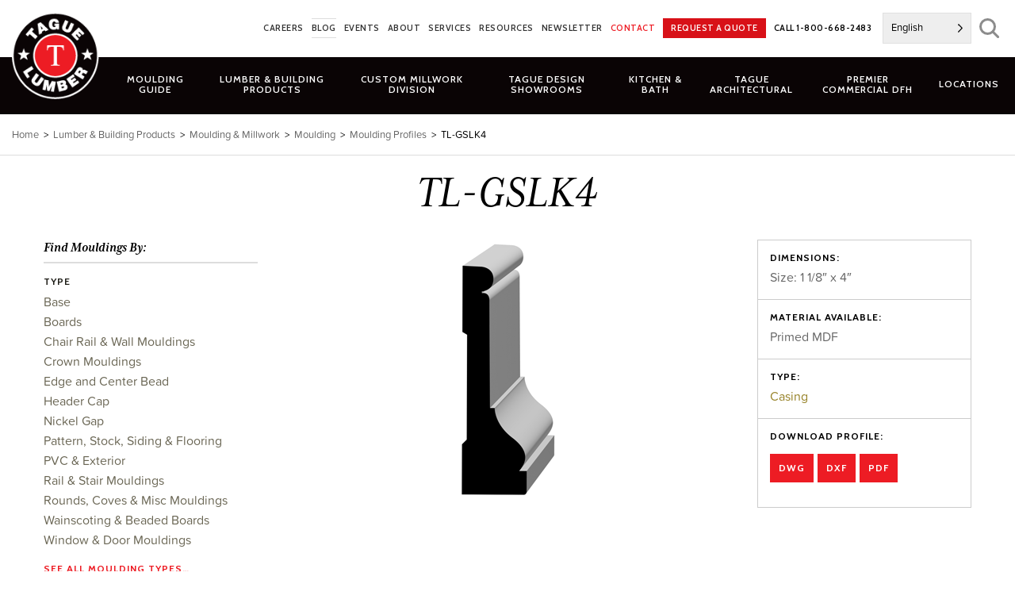

--- FILE ---
content_type: text/html; charset=UTF-8
request_url: https://www.taguelumber.com/mouldings/tl-gslk4/
body_size: 27903
content:
<!DOCTYPE html>
<html lang="en-US" id="html">
<head>
<meta charset="UTF-8">
<meta name="viewport" content="width=device-width, initial-scale=1">
<link rel="profile" href="http://gmpg.org/xfn/11">
<link rel="pingback" href="https://www.taguelumber.com/xmlrpc.php">
<meta name='robots' content='index, follow, max-image-preview:large, max-snippet:-1, max-video-preview:-1' />

            <script data-no-defer="1" data-ezscrex="false" data-cfasync="false" data-pagespeed-no-defer data-cookieconsent="ignore">
                var ctPublicFunctions = {"_ajax_nonce":"8553a33253","_rest_nonce":"928ec9c970","_ajax_url":"\/wp-admin\/admin-ajax.php","_rest_url":"https:\/\/www.taguelumber.com\/wp-json\/","data__cookies_type":"native","data__ajax_type":"rest","data__bot_detector_enabled":0,"data__frontend_data_log_enabled":1,"cookiePrefix":"","wprocket_detected":true,"host_url":"www.taguelumber.com","text__ee_click_to_select":"Click to select the whole data","text__ee_original_email":"The complete one is","text__ee_got_it":"Got it","text__ee_blocked":"Blocked","text__ee_cannot_connect":"Cannot connect","text__ee_cannot_decode":"Can not decode email. Unknown reason","text__ee_email_decoder":"CleanTalk email decoder","text__ee_wait_for_decoding":"The magic is on the way!","text__ee_decoding_process":"Please wait a few seconds while we decode the contact data."}
            </script>
        
            <script data-no-defer="1" data-ezscrex="false" data-cfasync="false" data-pagespeed-no-defer data-cookieconsent="ignore">
                var ctPublic = {"_ajax_nonce":"8553a33253","settings__forms__check_internal":"0","settings__forms__check_external":"0","settings__forms__force_protection":0,"settings__forms__search_test":"0","settings__forms__wc_add_to_cart":"0","settings__data__bot_detector_enabled":0,"settings__sfw__anti_crawler":0,"blog_home":"https:\/\/www.taguelumber.com\/","pixel__setting":"0","pixel__enabled":false,"pixel__url":null,"data__email_check_before_post":"1","data__email_check_exist_post":0,"data__cookies_type":"native","data__key_is_ok":true,"data__visible_fields_required":true,"wl_brandname":"Anti-Spam by CleanTalk","wl_brandname_short":"CleanTalk","ct_checkjs_key":"56a24dbb52c971d21ba4b5b3d7fddfaa0c95096cbf0d019bb1acc2328a676ba1","emailEncoderPassKey":"f60507203861f6920eebbfd135b4afe5","bot_detector_forms_excluded":"W10=","advancedCacheExists":true,"varnishCacheExists":false,"wc_ajax_add_to_cart":false}
            </script>
        
	<!-- This site is optimized with the Yoast SEO Premium plugin v26.6 (Yoast SEO v26.6) - https://yoast.com/wordpress/plugins/seo/ -->
	<title>TL-GSLK4 - Tague Lumber</title>
<link data-rocket-preload as="style" href="https://fonts.googleapis.com/css?family=Cabin%3A600%2C700&#038;display=swap" rel="preload">
<link href="https://fonts.googleapis.com/css?family=Cabin%3A600%2C700&#038;display=swap" media="print" onload="this.media=&#039;all&#039;" rel="stylesheet">
<noscript data-wpr-hosted-gf-parameters=""><link rel="stylesheet" href="https://fonts.googleapis.com/css?family=Cabin%3A600%2C700&#038;display=swap"></noscript>
	<link rel="canonical" href="https://www.taguelumber.com/mouldings/tl-gslk4/" />
	<meta property="og:locale" content="en_US" />
	<meta property="og:type" content="article" />
	<meta property="og:title" content="TL-GSLK4" />
	<meta property="og:url" content="https://www.taguelumber.com/mouldings/tl-gslk4/" />
	<meta property="og:site_name" content="Tague Lumber" />
	<meta property="article:publisher" content="https://www.facebook.com/TagueLumber" />
	<meta property="article:modified_time" content="2022-09-13T23:16:06+00:00" />
	<meta name="twitter:card" content="summary_large_image" />
	<meta name="twitter:site" content="@taguelumber" />
	<script type="application/ld+json" class="yoast-schema-graph">{"@context":"https://schema.org","@graph":[{"@type":"WebPage","@id":"https://www.taguelumber.com/mouldings/tl-gslk4/","url":"https://www.taguelumber.com/mouldings/tl-gslk4/","name":"TL-GSLK4 - Tague Lumber","isPartOf":{"@id":"https://www.taguelumber.com/#website"},"datePublished":"2016-04-26T14:05:23+00:00","dateModified":"2022-09-13T23:16:06+00:00","breadcrumb":{"@id":"https://www.taguelumber.com/mouldings/tl-gslk4/#breadcrumb"},"inLanguage":"en-US","potentialAction":[{"@type":"ReadAction","target":["https://www.taguelumber.com/mouldings/tl-gslk4/"]}]},{"@type":"BreadcrumbList","@id":"https://www.taguelumber.com/mouldings/tl-gslk4/#breadcrumb","itemListElement":[{"@type":"ListItem","position":1,"name":"Home","item":"https://www.taguelumber.com/"},{"@type":"ListItem","position":2,"name":"Moulding Profiles","item":"https://www.taguelumber.com/mouldings/"},{"@type":"ListItem","position":3,"name":"TL-GSLK4"}]},{"@type":"WebSite","@id":"https://www.taguelumber.com/#website","url":"https://www.taguelumber.com/","name":"Tague Lumber","description":"","publisher":{"@id":"https://www.taguelumber.com/#organization"},"potentialAction":[{"@type":"SearchAction","target":{"@type":"EntryPoint","urlTemplate":"https://www.taguelumber.com/?s={search_term_string}"},"query-input":{"@type":"PropertyValueSpecification","valueRequired":true,"valueName":"search_term_string"}}],"inLanguage":"en-US"},{"@type":"Organization","@id":"https://www.taguelumber.com/#organization","name":"Tague Lumber","url":"https://www.taguelumber.com/","logo":{"@type":"ImageObject","inLanguage":"en-US","@id":"https://www.taguelumber.com/#/schema/logo/image/","url":"https://www.taguelumber.com/assets/logo.png","contentUrl":"https://www.taguelumber.com/assets/logo.png","width":128,"height":128,"caption":"Tague Lumber"},"image":{"@id":"https://www.taguelumber.com/#/schema/logo/image/"},"sameAs":["https://www.facebook.com/TagueLumber","https://x.com/taguelumber","https://www.instagram.com/taguelumber/"]}]}</script>
	<!-- / Yoast SEO Premium plugin. -->


<link rel='dns-prefetch' href='//static.addtoany.com' />
<link rel='dns-prefetch' href='//maps.googleapis.com' />
<link rel='dns-prefetch' href='//fonts.googleapis.com' />
<link href='https://fonts.gstatic.com' crossorigin rel='preconnect' />
<link rel="alternate" type="application/rss+xml" title="Tague Lumber &raquo; Feed" href="https://www.taguelumber.com/feed/" />
<link rel="alternate" type="text/calendar" title="Tague Lumber &raquo; iCal Feed" href="https://www.taguelumber.com/events/?ical=1" />
<link rel="alternate" title="oEmbed (JSON)" type="application/json+oembed" href="https://www.taguelumber.com/wp-json/oembed/1.0/embed?url=https%3A%2F%2Fwww.taguelumber.com%2Fmouldings%2Ftl-gslk4%2F" />
<link rel="alternate" title="oEmbed (XML)" type="text/xml+oembed" href="https://www.taguelumber.com/wp-json/oembed/1.0/embed?url=https%3A%2F%2Fwww.taguelumber.com%2Fmouldings%2Ftl-gslk4%2F&#038;format=xml" />
		<!-- This site uses the Google Analytics by MonsterInsights plugin v9.11.1 - Using Analytics tracking - https://www.monsterinsights.com/ -->
							<script src="//www.googletagmanager.com/gtag/js?id=G-TM3TB09D1G"  data-cfasync="false" data-wpfc-render="false" type="text/javascript" async></script>
			<script data-cfasync="false" data-wpfc-render="false" type="text/javascript">
				var mi_version = '9.11.1';
				var mi_track_user = true;
				var mi_no_track_reason = '';
								var MonsterInsightsDefaultLocations = {"page_location":"https:\/\/www.taguelumber.com\/mouldings\/tl-gslk4\/"};
								if ( typeof MonsterInsightsPrivacyGuardFilter === 'function' ) {
					var MonsterInsightsLocations = (typeof MonsterInsightsExcludeQuery === 'object') ? MonsterInsightsPrivacyGuardFilter( MonsterInsightsExcludeQuery ) : MonsterInsightsPrivacyGuardFilter( MonsterInsightsDefaultLocations );
				} else {
					var MonsterInsightsLocations = (typeof MonsterInsightsExcludeQuery === 'object') ? MonsterInsightsExcludeQuery : MonsterInsightsDefaultLocations;
				}

								var disableStrs = [
										'ga-disable-G-TM3TB09D1G',
									];

				/* Function to detect opted out users */
				function __gtagTrackerIsOptedOut() {
					for (var index = 0; index < disableStrs.length; index++) {
						if (document.cookie.indexOf(disableStrs[index] + '=true') > -1) {
							return true;
						}
					}

					return false;
				}

				/* Disable tracking if the opt-out cookie exists. */
				if (__gtagTrackerIsOptedOut()) {
					for (var index = 0; index < disableStrs.length; index++) {
						window[disableStrs[index]] = true;
					}
				}

				/* Opt-out function */
				function __gtagTrackerOptout() {
					for (var index = 0; index < disableStrs.length; index++) {
						document.cookie = disableStrs[index] + '=true; expires=Thu, 31 Dec 2099 23:59:59 UTC; path=/';
						window[disableStrs[index]] = true;
					}
				}

				if ('undefined' === typeof gaOptout) {
					function gaOptout() {
						__gtagTrackerOptout();
					}
				}
								window.dataLayer = window.dataLayer || [];

				window.MonsterInsightsDualTracker = {
					helpers: {},
					trackers: {},
				};
				if (mi_track_user) {
					function __gtagDataLayer() {
						dataLayer.push(arguments);
					}

					function __gtagTracker(type, name, parameters) {
						if (!parameters) {
							parameters = {};
						}

						if (parameters.send_to) {
							__gtagDataLayer.apply(null, arguments);
							return;
						}

						if (type === 'event') {
														parameters.send_to = monsterinsights_frontend.v4_id;
							var hookName = name;
							if (typeof parameters['event_category'] !== 'undefined') {
								hookName = parameters['event_category'] + ':' + name;
							}

							if (typeof MonsterInsightsDualTracker.trackers[hookName] !== 'undefined') {
								MonsterInsightsDualTracker.trackers[hookName](parameters);
							} else {
								__gtagDataLayer('event', name, parameters);
							}
							
						} else {
							__gtagDataLayer.apply(null, arguments);
						}
					}

					__gtagTracker('js', new Date());
					__gtagTracker('set', {
						'developer_id.dZGIzZG': true,
											});
					if ( MonsterInsightsLocations.page_location ) {
						__gtagTracker('set', MonsterInsightsLocations);
					}
										__gtagTracker('config', 'G-TM3TB09D1G', {"forceSSL":"true"} );
										window.gtag = __gtagTracker;										(function () {
						/* https://developers.google.com/analytics/devguides/collection/analyticsjs/ */
						/* ga and __gaTracker compatibility shim. */
						var noopfn = function () {
							return null;
						};
						var newtracker = function () {
							return new Tracker();
						};
						var Tracker = function () {
							return null;
						};
						var p = Tracker.prototype;
						p.get = noopfn;
						p.set = noopfn;
						p.send = function () {
							var args = Array.prototype.slice.call(arguments);
							args.unshift('send');
							__gaTracker.apply(null, args);
						};
						var __gaTracker = function () {
							var len = arguments.length;
							if (len === 0) {
								return;
							}
							var f = arguments[len - 1];
							if (typeof f !== 'object' || f === null || typeof f.hitCallback !== 'function') {
								if ('send' === arguments[0]) {
									var hitConverted, hitObject = false, action;
									if ('event' === arguments[1]) {
										if ('undefined' !== typeof arguments[3]) {
											hitObject = {
												'eventAction': arguments[3],
												'eventCategory': arguments[2],
												'eventLabel': arguments[4],
												'value': arguments[5] ? arguments[5] : 1,
											}
										}
									}
									if ('pageview' === arguments[1]) {
										if ('undefined' !== typeof arguments[2]) {
											hitObject = {
												'eventAction': 'page_view',
												'page_path': arguments[2],
											}
										}
									}
									if (typeof arguments[2] === 'object') {
										hitObject = arguments[2];
									}
									if (typeof arguments[5] === 'object') {
										Object.assign(hitObject, arguments[5]);
									}
									if ('undefined' !== typeof arguments[1].hitType) {
										hitObject = arguments[1];
										if ('pageview' === hitObject.hitType) {
											hitObject.eventAction = 'page_view';
										}
									}
									if (hitObject) {
										action = 'timing' === arguments[1].hitType ? 'timing_complete' : hitObject.eventAction;
										hitConverted = mapArgs(hitObject);
										__gtagTracker('event', action, hitConverted);
									}
								}
								return;
							}

							function mapArgs(args) {
								var arg, hit = {};
								var gaMap = {
									'eventCategory': 'event_category',
									'eventAction': 'event_action',
									'eventLabel': 'event_label',
									'eventValue': 'event_value',
									'nonInteraction': 'non_interaction',
									'timingCategory': 'event_category',
									'timingVar': 'name',
									'timingValue': 'value',
									'timingLabel': 'event_label',
									'page': 'page_path',
									'location': 'page_location',
									'title': 'page_title',
									'referrer' : 'page_referrer',
								};
								for (arg in args) {
																		if (!(!args.hasOwnProperty(arg) || !gaMap.hasOwnProperty(arg))) {
										hit[gaMap[arg]] = args[arg];
									} else {
										hit[arg] = args[arg];
									}
								}
								return hit;
							}

							try {
								f.hitCallback();
							} catch (ex) {
							}
						};
						__gaTracker.create = newtracker;
						__gaTracker.getByName = newtracker;
						__gaTracker.getAll = function () {
							return [];
						};
						__gaTracker.remove = noopfn;
						__gaTracker.loaded = true;
						window['__gaTracker'] = __gaTracker;
					})();
									} else {
										console.log("");
					(function () {
						function __gtagTracker() {
							return null;
						}

						window['__gtagTracker'] = __gtagTracker;
						window['gtag'] = __gtagTracker;
					})();
									}
			</script>
							<!-- / Google Analytics by MonsterInsights -->
			<script data-cfasync="false" data-wpfc-render="false" type="text/javascript">
		if (window.hasOwnProperty('MonsterInsightsDualTracker')){
			window.MonsterInsightsDualTracker.trackers['form:impression'] = function (parameters) {
				__gtagDataLayer('event', 'form_impression', {
					form_id: parameters.event_label,
					content_type: 'form',
					non_interaction: true,
					send_to: parameters.send_to,
				});
			};

			window.MonsterInsightsDualTracker.trackers['form:conversion'] = function (parameters) {
				__gtagDataLayer('event', 'generate_lead', {
					form_id: parameters.event_label,
					send_to: parameters.send_to,
				});
			};
		}
	</script>
	<style id='wp-img-auto-sizes-contain-inline-css' type='text/css'>
img:is([sizes=auto i],[sizes^="auto," i]){contain-intrinsic-size:3000px 1500px}
/*# sourceURL=wp-img-auto-sizes-contain-inline-css */
</style>
<link data-minify="1" rel='stylesheet' id='tribe-events-pro-mini-calendar-block-styles-css' href='https://www.taguelumber.com/wp-content/cache/min/1/wp-content/plugins/events-calendar-pro/build/css/tribe-events-pro-mini-calendar-block.css?ver=1765475440' type='text/css' media='all' />
<link rel='stylesheet' id='wp-block-library-css' href='https://www.taguelumber.com/wp-includes/css/dist/block-library/style.min.css?ver=6.9' type='text/css' media='all' />
<style id='global-styles-inline-css' type='text/css'>
:root{--wp--preset--aspect-ratio--square: 1;--wp--preset--aspect-ratio--4-3: 4/3;--wp--preset--aspect-ratio--3-4: 3/4;--wp--preset--aspect-ratio--3-2: 3/2;--wp--preset--aspect-ratio--2-3: 2/3;--wp--preset--aspect-ratio--16-9: 16/9;--wp--preset--aspect-ratio--9-16: 9/16;--wp--preset--color--black: #000000;--wp--preset--color--cyan-bluish-gray: #abb8c3;--wp--preset--color--white: #ffffff;--wp--preset--color--pale-pink: #f78da7;--wp--preset--color--vivid-red: #cf2e2e;--wp--preset--color--luminous-vivid-orange: #ff6900;--wp--preset--color--luminous-vivid-amber: #fcb900;--wp--preset--color--light-green-cyan: #7bdcb5;--wp--preset--color--vivid-green-cyan: #00d084;--wp--preset--color--pale-cyan-blue: #8ed1fc;--wp--preset--color--vivid-cyan-blue: #0693e3;--wp--preset--color--vivid-purple: #9b51e0;--wp--preset--gradient--vivid-cyan-blue-to-vivid-purple: linear-gradient(135deg,rgb(6,147,227) 0%,rgb(155,81,224) 100%);--wp--preset--gradient--light-green-cyan-to-vivid-green-cyan: linear-gradient(135deg,rgb(122,220,180) 0%,rgb(0,208,130) 100%);--wp--preset--gradient--luminous-vivid-amber-to-luminous-vivid-orange: linear-gradient(135deg,rgb(252,185,0) 0%,rgb(255,105,0) 100%);--wp--preset--gradient--luminous-vivid-orange-to-vivid-red: linear-gradient(135deg,rgb(255,105,0) 0%,rgb(207,46,46) 100%);--wp--preset--gradient--very-light-gray-to-cyan-bluish-gray: linear-gradient(135deg,rgb(238,238,238) 0%,rgb(169,184,195) 100%);--wp--preset--gradient--cool-to-warm-spectrum: linear-gradient(135deg,rgb(74,234,220) 0%,rgb(151,120,209) 20%,rgb(207,42,186) 40%,rgb(238,44,130) 60%,rgb(251,105,98) 80%,rgb(254,248,76) 100%);--wp--preset--gradient--blush-light-purple: linear-gradient(135deg,rgb(255,206,236) 0%,rgb(152,150,240) 100%);--wp--preset--gradient--blush-bordeaux: linear-gradient(135deg,rgb(254,205,165) 0%,rgb(254,45,45) 50%,rgb(107,0,62) 100%);--wp--preset--gradient--luminous-dusk: linear-gradient(135deg,rgb(255,203,112) 0%,rgb(199,81,192) 50%,rgb(65,88,208) 100%);--wp--preset--gradient--pale-ocean: linear-gradient(135deg,rgb(255,245,203) 0%,rgb(182,227,212) 50%,rgb(51,167,181) 100%);--wp--preset--gradient--electric-grass: linear-gradient(135deg,rgb(202,248,128) 0%,rgb(113,206,126) 100%);--wp--preset--gradient--midnight: linear-gradient(135deg,rgb(2,3,129) 0%,rgb(40,116,252) 100%);--wp--preset--font-size--small: 13px;--wp--preset--font-size--medium: 20px;--wp--preset--font-size--large: 36px;--wp--preset--font-size--x-large: 42px;--wp--preset--spacing--20: 0.44rem;--wp--preset--spacing--30: 0.67rem;--wp--preset--spacing--40: 1rem;--wp--preset--spacing--50: 1.5rem;--wp--preset--spacing--60: 2.25rem;--wp--preset--spacing--70: 3.38rem;--wp--preset--spacing--80: 5.06rem;--wp--preset--shadow--natural: 6px 6px 9px rgba(0, 0, 0, 0.2);--wp--preset--shadow--deep: 12px 12px 50px rgba(0, 0, 0, 0.4);--wp--preset--shadow--sharp: 6px 6px 0px rgba(0, 0, 0, 0.2);--wp--preset--shadow--outlined: 6px 6px 0px -3px rgb(255, 255, 255), 6px 6px rgb(0, 0, 0);--wp--preset--shadow--crisp: 6px 6px 0px rgb(0, 0, 0);}:where(.is-layout-flex){gap: 0.5em;}:where(.is-layout-grid){gap: 0.5em;}body .is-layout-flex{display: flex;}.is-layout-flex{flex-wrap: wrap;align-items: center;}.is-layout-flex > :is(*, div){margin: 0;}body .is-layout-grid{display: grid;}.is-layout-grid > :is(*, div){margin: 0;}:where(.wp-block-columns.is-layout-flex){gap: 2em;}:where(.wp-block-columns.is-layout-grid){gap: 2em;}:where(.wp-block-post-template.is-layout-flex){gap: 1.25em;}:where(.wp-block-post-template.is-layout-grid){gap: 1.25em;}.has-black-color{color: var(--wp--preset--color--black) !important;}.has-cyan-bluish-gray-color{color: var(--wp--preset--color--cyan-bluish-gray) !important;}.has-white-color{color: var(--wp--preset--color--white) !important;}.has-pale-pink-color{color: var(--wp--preset--color--pale-pink) !important;}.has-vivid-red-color{color: var(--wp--preset--color--vivid-red) !important;}.has-luminous-vivid-orange-color{color: var(--wp--preset--color--luminous-vivid-orange) !important;}.has-luminous-vivid-amber-color{color: var(--wp--preset--color--luminous-vivid-amber) !important;}.has-light-green-cyan-color{color: var(--wp--preset--color--light-green-cyan) !important;}.has-vivid-green-cyan-color{color: var(--wp--preset--color--vivid-green-cyan) !important;}.has-pale-cyan-blue-color{color: var(--wp--preset--color--pale-cyan-blue) !important;}.has-vivid-cyan-blue-color{color: var(--wp--preset--color--vivid-cyan-blue) !important;}.has-vivid-purple-color{color: var(--wp--preset--color--vivid-purple) !important;}.has-black-background-color{background-color: var(--wp--preset--color--black) !important;}.has-cyan-bluish-gray-background-color{background-color: var(--wp--preset--color--cyan-bluish-gray) !important;}.has-white-background-color{background-color: var(--wp--preset--color--white) !important;}.has-pale-pink-background-color{background-color: var(--wp--preset--color--pale-pink) !important;}.has-vivid-red-background-color{background-color: var(--wp--preset--color--vivid-red) !important;}.has-luminous-vivid-orange-background-color{background-color: var(--wp--preset--color--luminous-vivid-orange) !important;}.has-luminous-vivid-amber-background-color{background-color: var(--wp--preset--color--luminous-vivid-amber) !important;}.has-light-green-cyan-background-color{background-color: var(--wp--preset--color--light-green-cyan) !important;}.has-vivid-green-cyan-background-color{background-color: var(--wp--preset--color--vivid-green-cyan) !important;}.has-pale-cyan-blue-background-color{background-color: var(--wp--preset--color--pale-cyan-blue) !important;}.has-vivid-cyan-blue-background-color{background-color: var(--wp--preset--color--vivid-cyan-blue) !important;}.has-vivid-purple-background-color{background-color: var(--wp--preset--color--vivid-purple) !important;}.has-black-border-color{border-color: var(--wp--preset--color--black) !important;}.has-cyan-bluish-gray-border-color{border-color: var(--wp--preset--color--cyan-bluish-gray) !important;}.has-white-border-color{border-color: var(--wp--preset--color--white) !important;}.has-pale-pink-border-color{border-color: var(--wp--preset--color--pale-pink) !important;}.has-vivid-red-border-color{border-color: var(--wp--preset--color--vivid-red) !important;}.has-luminous-vivid-orange-border-color{border-color: var(--wp--preset--color--luminous-vivid-orange) !important;}.has-luminous-vivid-amber-border-color{border-color: var(--wp--preset--color--luminous-vivid-amber) !important;}.has-light-green-cyan-border-color{border-color: var(--wp--preset--color--light-green-cyan) !important;}.has-vivid-green-cyan-border-color{border-color: var(--wp--preset--color--vivid-green-cyan) !important;}.has-pale-cyan-blue-border-color{border-color: var(--wp--preset--color--pale-cyan-blue) !important;}.has-vivid-cyan-blue-border-color{border-color: var(--wp--preset--color--vivid-cyan-blue) !important;}.has-vivid-purple-border-color{border-color: var(--wp--preset--color--vivid-purple) !important;}.has-vivid-cyan-blue-to-vivid-purple-gradient-background{background: var(--wp--preset--gradient--vivid-cyan-blue-to-vivid-purple) !important;}.has-light-green-cyan-to-vivid-green-cyan-gradient-background{background: var(--wp--preset--gradient--light-green-cyan-to-vivid-green-cyan) !important;}.has-luminous-vivid-amber-to-luminous-vivid-orange-gradient-background{background: var(--wp--preset--gradient--luminous-vivid-amber-to-luminous-vivid-orange) !important;}.has-luminous-vivid-orange-to-vivid-red-gradient-background{background: var(--wp--preset--gradient--luminous-vivid-orange-to-vivid-red) !important;}.has-very-light-gray-to-cyan-bluish-gray-gradient-background{background: var(--wp--preset--gradient--very-light-gray-to-cyan-bluish-gray) !important;}.has-cool-to-warm-spectrum-gradient-background{background: var(--wp--preset--gradient--cool-to-warm-spectrum) !important;}.has-blush-light-purple-gradient-background{background: var(--wp--preset--gradient--blush-light-purple) !important;}.has-blush-bordeaux-gradient-background{background: var(--wp--preset--gradient--blush-bordeaux) !important;}.has-luminous-dusk-gradient-background{background: var(--wp--preset--gradient--luminous-dusk) !important;}.has-pale-ocean-gradient-background{background: var(--wp--preset--gradient--pale-ocean) !important;}.has-electric-grass-gradient-background{background: var(--wp--preset--gradient--electric-grass) !important;}.has-midnight-gradient-background{background: var(--wp--preset--gradient--midnight) !important;}.has-small-font-size{font-size: var(--wp--preset--font-size--small) !important;}.has-medium-font-size{font-size: var(--wp--preset--font-size--medium) !important;}.has-large-font-size{font-size: var(--wp--preset--font-size--large) !important;}.has-x-large-font-size{font-size: var(--wp--preset--font-size--x-large) !important;}
/*# sourceURL=global-styles-inline-css */
</style>

<style id='classic-theme-styles-inline-css' type='text/css'>
/*! This file is auto-generated */
.wp-block-button__link{color:#fff;background-color:#32373c;border-radius:9999px;box-shadow:none;text-decoration:none;padding:calc(.667em + 2px) calc(1.333em + 2px);font-size:1.125em}.wp-block-file__button{background:#32373c;color:#fff;text-decoration:none}
/*# sourceURL=/wp-includes/css/classic-themes.min.css */
</style>
<link rel='stylesheet' id='cleantalk-public-css-css' href='https://www.taguelumber.com/wp-content/plugins/cleantalk-spam-protect/css/cleantalk-public.min.css?ver=6.70.1_1767751904' type='text/css' media='all' />
<link rel='stylesheet' id='cleantalk-email-decoder-css-css' href='https://www.taguelumber.com/wp-content/plugins/cleantalk-spam-protect/css/cleantalk-email-decoder.min.css?ver=6.70.1_1767751904' type='text/css' media='all' />
<link rel='stylesheet' id='twenty-twenty-css' href='https://www.taguelumber.com/wp-content/plugins/smart-before-after-viewer/includes/twentytwenty/css/twentytwenty.min.css?ver=6.9' type='text/css' media='all' />
<link data-minify="1" rel='stylesheet' id='weglot-css-css' href='https://www.taguelumber.com/wp-content/cache/min/1/wp-content/plugins/weglot/dist/css/front-css.css?ver=1765475440' type='text/css' media='all' />
<link data-minify="1" rel='stylesheet' id='new-flag-css-css' href='https://www.taguelumber.com/wp-content/cache/min/1/wp-content/plugins/weglot/dist/css/new-flags.css?ver=1765475440' type='text/css' media='all' />
<link rel='stylesheet' id='foundation-css-css' href='https://www.taguelumber.com/wp-content/themes/tague-2019/css/foundation.min.css?ver=6.5.1.2' type='text/css' media='all' />
<link data-minify="1" rel='stylesheet' id='tague-2019-style-css' href='https://www.taguelumber.com/wp-content/cache/min/1/wp-content/themes/tague-2019/css/style.css?ver=1765475440' type='text/css' media='all' />

<link data-minify="1" rel='stylesheet' id='select2-styles-css' href='https://www.taguelumber.com/wp-content/cache/min/1/wp-content/themes/tague-2019/js/select2/select2.css?ver=1765475440' type='text/css' media='all' />
<link rel='stylesheet' id='fancybox-base-style-css' href='https://www.taguelumber.com/wp-content/themes/tague-2019/css/jquery.fancybox.min.css?ver=3.5.7' type='text/css' media='all' />
<link data-minify="1" rel='stylesheet' id='flexslider-base-style-css' href='https://www.taguelumber.com/wp-content/cache/min/1/wp-content/themes/tague-2019/flexslider/flexslider.css?ver=1765475440' type='text/css' media='all' />
<link data-minify="1" rel='stylesheet' id='arve-css' href='https://www.taguelumber.com/wp-content/cache/min/1/wp-content/plugins/advanced-responsive-video-embedder/build/main.css?ver=1765475440' type='text/css' media='all' />
<link rel='stylesheet' id='addtoany-css' href='https://www.taguelumber.com/wp-content/plugins/add-to-any/addtoany.min.css?ver=1.16' type='text/css' media='all' />
<style id='addtoany-inline-css' type='text/css'>
.addtoany_shortcode .a2a_svg.a2a_s__default {padding:5px;}
/*# sourceURL=addtoany-inline-css */
</style>
<script type="text/javascript" src="https://www.taguelumber.com/wp-content/plugins/google-analytics-premium/assets/js/frontend-gtag.min.js?ver=9.11.1" id="monsterinsights-frontend-script-js" async="async" data-wp-strategy="async"></script>
<script data-cfasync="false" data-wpfc-render="false" type="text/javascript" id='monsterinsights-frontend-script-js-extra'>/* <![CDATA[ */
var monsterinsights_frontend = {"js_events_tracking":"true","download_extensions":"doc,pdf,ppt,zip,xls,dwg,dxf,skp,docx,pptx,xlsx","inbound_paths":"[]","home_url":"https:\/\/www.taguelumber.com","hash_tracking":"false","v4_id":"G-TM3TB09D1G"};/* ]]> */
</script>
<script type="text/javascript" id="addtoany-core-js-before">
/* <![CDATA[ */
window.a2a_config=window.a2a_config||{};a2a_config.callbacks=[];a2a_config.overlays=[];a2a_config.templates={};

//# sourceURL=addtoany-core-js-before
/* ]]> */
</script>
<script type="text/javascript" defer src="https://static.addtoany.com/menu/page.js" id="addtoany-core-js"></script>
<script type="text/javascript" src="https://www.taguelumber.com/wp-includes/js/jquery/jquery.min.js?ver=3.7.1" id="jquery-core-js"></script>
<script type="text/javascript" src="https://www.taguelumber.com/wp-includes/js/jquery/jquery-migrate.min.js?ver=3.4.1" id="jquery-migrate-js"></script>
<script type="text/javascript" defer src="https://www.taguelumber.com/wp-content/plugins/add-to-any/addtoany.min.js?ver=1.1" id="addtoany-jquery-js"></script>
<script type="text/javascript" src="https://www.taguelumber.com/wp-content/plugins/cleantalk-spam-protect/js/apbct-public-bundle_gathering.min.js?ver=6.70.1_1767751904" id="apbct-public-bundle_gathering.min-js-js"></script>
<script data-minify="1" type="text/javascript" src="https://www.taguelumber.com/wp-content/cache/min/1/wp-content/plugins/weglot/dist/front-js.js?ver=1765475440" id="wp-weglot-js-js"></script>
<script type="text/javascript" src="https://www.taguelumber.com/wp-content/plugins/yellow-house-moulding/public/js/yhdm.min.js?ver=1.5.1" id="yhdm-public-js"></script>
<script type="text/javascript" src="https://www.taguelumber.com/wp-content/themes/tague-2019/js/select2/select2.min.js?ver=6.9" id="select2-script-js"></script>
<script data-minify="1" type="text/javascript" src="https://www.taguelumber.com/wp-content/cache/min/1/wp-content/themes/tague-2019/js/mouldings.js?ver=1765475440" id="yhdm-mouldings-script-js"></script>
<script type="text/javascript" src="https://maps.googleapis.com/maps/api/js?key=AIzaSyCK2dM2JFMmuZLFZJm73R2GDdDJtykL3j0&amp;ver=6.9" id="google-js-js"></script>
<link rel="https://api.w.org/" href="https://www.taguelumber.com/wp-json/" /><link rel="EditURI" type="application/rsd+xml" title="RSD" href="https://www.taguelumber.com/xmlrpc.php?rsd" />
<link rel='shortlink' href='https://www.taguelumber.com/?p=16613' />
<meta name="tec-api-version" content="v1"><meta name="tec-api-origin" content="https://www.taguelumber.com"><link rel="alternate" href="https://www.taguelumber.com/wp-json/tribe/events/v1/" />
<link rel="alternate" href="https://www.taguelumber.com/mouldings/tl-gslk4/" hreflang="en"/>
<link rel="alternate" href="https://www.taguelumber.com/es/mouldings/tl-gslk4/" hreflang="es"/>
<link rel="alternate" href="https://www.taguelumber.com/ru/mouldings/tl-gslk4/" hreflang="ru"/>
<script type="application/json" id="weglot-data">{"website":"https:\/\/www.taguelumber.com","uid":"8ec3703a7f","project_slug":"tague-lumber","language_from":"en","language_from_custom_flag":null,"language_from_custom_name":null,"excluded_paths":[{"type":"CONTAIN","value":"\/assets\/","language_button_displayed":true,"exclusion_behavior":"NOT_TRANSLATED","excluded_languages":[],"regex":"\/assets\/"}],"excluded_blocks":[{"value":".dont-translate","description":null},{"value":".cad-download-button","description":null}],"custom_settings":{"button_style":{"is_dropdown":true,"flag_type":"rectangle_mat","with_name":true,"full_name":true,"custom_css":"","with_flags":false},"translate_email":false,"translate_search":false,"translate_amp":false,"switchers":[{"templates":{"name":"default","hash":"095ffb8d22f66be52959023fa4eeb71a05f20f73"},"location":[],"style":{"with_flags":false,"flag_type":"rectangle_mat","with_name":true,"full_name":true,"is_dropdown":true}}]},"pending_translation_enabled":false,"curl_ssl_check_enabled":true,"languages":[{"language_to":"es","custom_code":null,"custom_name":null,"custom_local_name":null,"provider":null,"enabled":true,"automatic_translation_enabled":true,"deleted_at":null,"connect_host_destination":null,"custom_flag":null},{"language_to":"ru","custom_code":null,"custom_name":null,"custom_local_name":null,"provider":null,"enabled":true,"automatic_translation_enabled":true,"deleted_at":null,"connect_host_destination":null,"custom_flag":null}],"organization_slug":"w-97db51cf94","current_language":"en","switcher_links":{"en":"https:\/\/www.taguelumber.com\/mouldings\/tl-gslk4\/?wg-choose-original=true","es":"https:\/\/www.taguelumber.com\/es\/mouldings\/tl-gslk4\/?wg-choose-original=false","ru":"https:\/\/www.taguelumber.com\/ru\/mouldings\/tl-gslk4\/?wg-choose-original=false"},"original_path":"\/mouldings\/tl-gslk4\/"}</script><link rel="apple-touch-icon" sizes="57x57"  href="https://www.taguelumber.com/wp-content/themes/tague-2019/favicon/apple-touch-icon-57x57.png?v=lkk4MrqayO">
<link rel="apple-touch-icon" sizes="60x60"  href="https://www.taguelumber.com/wp-content/themes/tague-2019/favicon/apple-touch-icon-60x60.png?v=lkk4MrqayO">
<link rel="apple-touch-icon" sizes="72x72"  href="https://www.taguelumber.com/wp-content/themes/tague-2019/favicon/apple-touch-icon-72x72.png?v=lkk4MrqayO">
<link rel="apple-touch-icon" sizes="76x76"  href="https://www.taguelumber.com/wp-content/themes/tague-2019/favicon/apple-touch-icon-76x76.png?v=lkk4MrqayO">
<link rel="apple-touch-icon" sizes="114x114"  href="https://www.taguelumber.com/wp-content/themes/tague-2019/favicon/apple-touch-icon-114x114.png?v=lkk4MrqayO">
<link rel="apple-touch-icon" sizes="120x120"  href="https://www.taguelumber.com/wp-content/themes/tague-2019/favicon/apple-touch-icon-120x120.png?v=lkk4MrqayO">
<link rel="apple-touch-icon" sizes="144x144"  href="https://www.taguelumber.com/wp-content/themes/tague-2019/favicon/apple-touch-icon-144x144.png?v=lkk4MrqayO">
<link rel="apple-touch-icon" sizes="152x152"  href="https://www.taguelumber.com/wp-content/themes/tague-2019/favicon/apple-touch-icon-152x152.png?v=lkk4MrqayO">
<link rel="apple-touch-icon" sizes="180x180"  href="https://www.taguelumber.com/wp-content/themes/tague-2019/favicon/apple-touch-icon-180x180.png?v=lkk4MrqayO">
<link rel="icon" type="image/png"  href="https://www.taguelumber.com/wp-content/themes/tague-2019/favicon/favicon-32x32.png?v=lkk4MrqayO" sizes="32x32">
<link rel="icon" type="image/png"  href="https://www.taguelumber.com/wp-content/themes/tague-2019/favicon/favicon-194x194.png?v=lkk4MrqayO" sizes="194x194">
<link rel="icon" type="image/png"  href="https://www.taguelumber.com/wp-content/themes/tague-2019/favicon/favicon-96x96.png?v=lkk4MrqayO" sizes="96x96">
<link rel="icon" type="image/png"  href="https://www.taguelumber.com/wp-content/themes/tague-2019/favicon/android-chrome-192x192.png?v=lkk4MrqayO" sizes="192x192">
<link rel="icon" type="image/png"  href="https://www.taguelumber.com/wp-content/themes/tague-2019/favicon/favicon-16x16.png?v=lkk4MrqayO" sizes="16x16">
<link rel="manifest"  href="https://www.taguelumber.com/wp-content/themes/tague-2019/favicon/manifest.json?v=lkk4MrqayO">
<link rel="mask-icon"  href="https://www.taguelumber.com/wp-content/themes/tague-2019/favicon/safari-pinned-tab.svg?v=lkk4MrqayO" color="#5bbad5">
<link rel="shortcut icon"  href="https://www.taguelumber.com/wp-content/themes/tague-2019/favicon/favicon.ico?v=lkk4MrqayO">
<meta name="msapplication-TileColor" content="#da532c">
<meta name="msapplication-TileImage" content="https://www.taguelumber.com/wp-content/themes/tague-2019/favicon/mstile-144x144.png?v=lkk4MrqayO">
<meta name="msapplication-config" content="https://www.taguelumber.com/wp-content/themes/tague-2019/favicon/browserconfig.xml">
<meta name="theme-color" content="#ffffff">
	<!-- Begin TVSquared Tracking Code -->
<script type="text/javascript">
  var _tvq = window._tvq = window._tvq || [];
  (function() {
    var u = (("https:" == document.location.protocol) ? "https://collector-45391.tvsquared.com/" : "http://collector-45391.tvsquared.com/");
    _tvq.push(['setSiteId', "TV-5445630981-1"]);
    _tvq.push(['setTrackerUrl', u + 'tv2track.php']);
    _tvq.push([function() {
        this.deleteCustomVariable(5, 'page')
    }]);
    _tvq.push(['trackPageView']);
    var d = document,
        g = d.createElement('script'),
        s = d.getElementsByTagName('script')[0];
    g.type = 'text/javascript';
    g.defer = true;
    g.async = true;
    g.src = u + 'tv2track.js';
    s.parentNode.insertBefore(g, s);
  })();
</script>
<!-- End TVSquared Tracking Code -->
	<link data-minify="1" rel="stylesheet" href="https://www.taguelumber.com/wp-content/cache/min/1/mqa6lmn.css?ver=1765475440">

		<!-- MonsterInsights Form Tracking -->
		<script data-cfasync="false" data-wpfc-render="false" type="text/javascript">
			function monsterinsights_forms_record_impression(event) {
				monsterinsights_add_bloom_forms_ids();
				var monsterinsights_forms = document.getElementsByTagName("form");
				var monsterinsights_forms_i;
				for (monsterinsights_forms_i = 0; monsterinsights_forms_i < monsterinsights_forms.length; monsterinsights_forms_i++) {
					var monsterinsights_form_id = monsterinsights_forms[monsterinsights_forms_i].getAttribute("id");
					var skip_conversion = false;
					/* Check to see if it's contact form 7 if the id isn't set */
					if (!monsterinsights_form_id) {
						monsterinsights_form_id = monsterinsights_forms[monsterinsights_forms_i].parentElement.getAttribute("id");
						if (monsterinsights_form_id && monsterinsights_form_id.lastIndexOf('wpcf7-f', 0) === 0) {
							/* If so, let's grab that and set it to be the form's ID*/
							var tokens = monsterinsights_form_id.split('-').slice(0, 2);
							var result = tokens.join('-');
							monsterinsights_forms[monsterinsights_forms_i].setAttribute("id", result);/* Now we can do just what we did above */
							monsterinsights_form_id = monsterinsights_forms[monsterinsights_forms_i].getAttribute("id");
						} else {
							monsterinsights_form_id = false;
						}
					}

					/* Check if it's Ninja Forms & id isn't set. */
					if (!monsterinsights_form_id && monsterinsights_forms[monsterinsights_forms_i].parentElement.className.indexOf('nf-form-layout') >= 0) {
						monsterinsights_form_id = monsterinsights_forms[monsterinsights_forms_i].parentElement.parentElement.parentElement.getAttribute('id');
						if (monsterinsights_form_id && 0 === monsterinsights_form_id.lastIndexOf('nf-form-', 0)) {
							/* If so, let's grab that and set it to be the form's ID*/
							tokens = monsterinsights_form_id.split('-').slice(0, 3);
							result = tokens.join('-');
							monsterinsights_forms[monsterinsights_forms_i].setAttribute('id', result);
							/* Now we can do just what we did above */
							monsterinsights_form_id = monsterinsights_forms[monsterinsights_forms_i].getAttribute('id');
							skip_conversion = true;
						}
					}

					if (monsterinsights_form_id && monsterinsights_form_id !== 'commentform' && monsterinsights_form_id !== 'adminbar-search') {
						__gtagTracker('event', 'impression', {
							event_category: 'form',
							event_label: monsterinsights_form_id,
							value: 1,
							non_interaction: true
						});

						/* If a WPForms Form, we can use custom tracking */
						if (monsterinsights_form_id && 0 === monsterinsights_form_id.lastIndexOf('wpforms-form-', 0)) {
							continue;
						}

						/* Formiddable Forms, use custom tracking */
						if (monsterinsights_forms_has_class(monsterinsights_forms[monsterinsights_forms_i], 'frm-show-form')) {
							continue;
						}

						/* If a Gravity Form, we can use custom tracking */
						if (monsterinsights_form_id && 0 === monsterinsights_form_id.lastIndexOf('gform_', 0)) {
							continue;
						}

						/* If Ninja forms, we use custom conversion tracking */
						if (skip_conversion) {
							continue;
						}

						var custom_conversion_mi_forms = false;
						if (custom_conversion_mi_forms) {
							continue;
						}

						if (window.jQuery) {
							(function (form_id) {
								jQuery(document).ready(function () {
									jQuery('#' + form_id).on('submit', monsterinsights_forms_record_conversion);
								});
							})(monsterinsights_form_id);
						} else {
							var __gaFormsTrackerWindow = window;
							if (__gaFormsTrackerWindow.addEventListener) {
								document.getElementById(monsterinsights_form_id).addEventListener("submit", monsterinsights_forms_record_conversion, false);
							} else {
								if (__gaFormsTrackerWindow.attachEvent) {
									document.getElementById(monsterinsights_form_id).attachEvent("onsubmit", monsterinsights_forms_record_conversion);
								}
							}
						}

					} else {
						continue;
					}
				}
			}

			function monsterinsights_forms_has_class(element, className) {
				return (' ' + element.className + ' ').indexOf(' ' + className + ' ') > -1;
			}

			function monsterinsights_forms_record_conversion(event) {
				var monsterinsights_form_conversion_id = event.target.id;
				var monsterinsights_form_action = event.target.getAttribute("miforms-action");
				if (monsterinsights_form_conversion_id && !monsterinsights_form_action) {
					document.getElementById(monsterinsights_form_conversion_id).setAttribute("miforms-action", "submitted");
					__gtagTracker('event', 'conversion', {
						event_category: 'form',
						event_label: monsterinsights_form_conversion_id,
						value: 1,
					});
				}
			}

			/* Attach the events to all clicks in the document after page and GA has loaded */
			function monsterinsights_forms_load() {
				if (typeof (__gtagTracker) !== 'undefined' && __gtagTracker) {
					var __gtagFormsTrackerWindow = window;
					if (__gtagFormsTrackerWindow.addEventListener) {
						__gtagFormsTrackerWindow.addEventListener("load", monsterinsights_forms_record_impression, false);
					} else {
						if (__gtagFormsTrackerWindow.attachEvent) {
							__gtagFormsTrackerWindow.attachEvent("onload", monsterinsights_forms_record_impression);
						}
					}
				} else {
					setTimeout(monsterinsights_forms_load, 200);
				}
			}

			/* Custom Ninja Forms impression tracking */
			if (window.jQuery) {
				jQuery(document).on('nfFormReady', function (e, layoutView) {
					var label = layoutView.el;
					label = label.substring(1, label.length);
					label = label.split('-').slice(0, 3).join('-');
					__gtagTracker('event', 'impression', {
						event_category: 'form',
						event_label: label,
						value: 1,
						non_interaction: true
					});
				});
			}

			/* Custom Bloom Form tracker */
			function monsterinsights_add_bloom_forms_ids() {
				var bloom_forms = document.querySelectorAll('.et_bloom_form_content form');
				if (bloom_forms.length > 0) {
					for (var i = 0; i < bloom_forms.length; i++) {
						if ('' === bloom_forms[i].id) {
							var form_parent_root = monsterinsights_find_parent_with_class(bloom_forms[i], 'et_bloom_optin');
							if (form_parent_root) {
								var classes = form_parent_root.className.split(' ');
								for (var j = 0; j < classes.length; ++j) {
									if (0 === classes[j].indexOf('et_bloom_optin')) {
										bloom_forms[i].id = classes[j];
									}
								}
							}
						}
					}
				}
			}

			function monsterinsights_find_parent_with_class(element, className) {
				if (element.parentNode && '' !== className) {
					if (element.parentNode.className.indexOf(className) >= 0) {
						return element.parentNode;
					} else {
						return monsterinsights_find_parent_with_class(element.parentNode, className);
					}
				}
				return false;
			}

			monsterinsights_forms_load();
		</script>
		<!-- End MonsterInsights Form Tracking -->
		
<meta name="p:domain_verify" content="1b47337330628495f5335f0cf35f61dc"/>
<meta name="generator" content="WP Rocket 3.20.2" data-wpr-features="wpr_minify_js wpr_minify_css wpr_desktop" /></head>

<body class="wp-singular yhd_moulding_profile-template-default single single-yhd_moulding_profile postid-16613 wp-theme-tague-2019 tribe-no-js page-template-tague-2019 group-blog">
<div class="off-canvas-wrapper">
<div class="off-canvas off-canvas-absolute position-left" id="offCanvas" data-off-canvas data-transition="overlap">
		<ul class="vertical menu drilldown" data-drilldown id="mobile-drilldown-menu">
		<li><a href="https://www.taguelumber.com">Home</a></li>
		<li><a href="https://www.taguelumber.com/products/moulding-millwork/moulding/moulding-profiles/">Moulding Guide</a></li>
		<li><a href="#">Lumber &amp; Building Products</a>
			<ul class="menu vertical nested">
				<li class="page_item page-item-9 page_item_has_children"><a href="https://www.taguelumber.com/products/building-materials/">Building Materials</a>
<ul class='menu vertical nested'>
	<li class="page_item page-item-11"><a href="https://www.taguelumber.com/products/building-materials/framing-lumber-engineered-wood-products/">Framing Lumber &#038; Engineered Wood Products</a></li>
	<li class="page_item page-item-727"><a href="https://www.taguelumber.com/products/building-materials/hardwoods/">Hardwoods</a></li>
	<li class="page_item page-item-1029"><a href="https://www.taguelumber.com/products/building-materials/insulation-builder-paper-fiberglass/">Insulation &#038; Builder Paper</a></li>
	<li class="page_item page-item-13"><a href="https://www.taguelumber.com/products/building-materials/plywood-sheet-goods/">Plywood &#038; Sheet Goods</a></li>
	<li class="page_item page-item-15"><a href="https://www.taguelumber.com/products/building-materials/trimboard-pvc-boral-kleer-royal-truexterior-westlake-azek/">Trimboard</a></li>
</ul>
</li>
<li class="page_item page-item-1020 page_item_has_children"><a href="https://www.taguelumber.com/products/commercial-building-products/">Commercial Building Products</a>
<ul class='menu vertical nested'>
	<li class="page_item page-item-1725"><a href="https://www.taguelumber.com/products/commercial-building-products/ceiling-tile-grid-drywall-grid/">Ceiling Tile &#038; Grid, Drywall Grid</a></li>
	<li class="page_item page-item-1719 page_item_has_children"><a href="https://www.taguelumber.com/products/commercial-building-products/drywall-drywall-beads-trims-accessories/">Drywall, Drywall Beads, Trims &#038; Accessories</a>
	<ul class='menu vertical nested'>
		<li class="page_item page-item-1747"><a href="https://www.taguelumber.com/products/commercial-building-products/drywall-drywall-beads-trims-accessories/drywall/">Drywall</a></li>
		<li class="page_item page-item-1749"><a href="https://www.taguelumber.com/products/commercial-building-products/drywall-drywall-beads-trims-accessories/drywall-beads-trims-accessories/">Drywall Beads, Trims &#038; Accessories</a></li>
	</ul>
</li>
	<li class="page_item page-item-1729"><a href="https://www.taguelumber.com/products/commercial-building-products/fasteners-power-tools-safety-equipment/">Fasteners, Power Tools, Safety Equipment</a></li>
	<li class="page_item page-item-1727"><a href="https://www.taguelumber.com/products/commercial-building-products/insulationvapor-barriers/">Insulation/Vapor Barriers</a></li>
	<li class="page_item page-item-1717 page_item_has_children"><a href="https://www.taguelumber.com/products/commercial-building-products/lumber-and-plywood/">Lumber &#038; Plywood</a>
	<ul class='menu vertical nested'>
		<li class="page_item page-item-1927"><a href="https://www.taguelumber.com/products/commercial-building-products/lumber-and-plywood/fire-rated-lumber-and-plywood/">Fire-Rated Lumber and Plywood</a></li>
		<li class="page_item page-item-1929"><a href="https://www.taguelumber.com/products/commercial-building-products/lumber-and-plywood/framing-lumber/">Framing Lumber</a></li>
		<li class="page_item page-item-1931"><a href="https://www.taguelumber.com/products/commercial-building-products/lumber-and-plywood/fsc-certified-wood-products/">FSC Certified Wood Products</a></li>
	</ul>
</li>
	<li class="page_item page-item-1721"><a href="https://www.taguelumber.com/products/commercial-building-products/sound-control-floors-walls-and-ceilings/">Sound Control – Floors, Walls and Ceilings</a></li>
	<li class="page_item page-item-1723"><a href="https://www.taguelumber.com/products/commercial-building-products/steel-studs-lath-security-mesh/">Steel Studs, Lath &#038; Security Mesh</a></li>
</ul>
</li>
<li class="page_item page-item-19 page_item_has_children"><a href="https://www.taguelumber.com/products/decking-outdoor-materials/">Decking &#038; Outdoor Materials</a>
<ul class='menu vertical nested'>
	<li class="page_item page-item-21"><a href="https://www.taguelumber.com/products/decking-outdoor-materials/decking/">Decking   —   Wood Species, Pressure-Treated, PVC, and Composite Materials</a></li>
	<li class="page_item page-item-25"><a href="https://www.taguelumber.com/products/decking-outdoor-materials/outdoor-materials-supplies/">Outdoor Materials &#038; Supplies</a></li>
</ul>
</li>
<li class="page_item page-item-29 page_item_has_children"><a href="https://www.taguelumber.com/products/doors/">Doors</a>
<ul class='menu vertical nested'>
	<li class="page_item page-item-772"><a href="https://www.taguelumber.com/products/doors/commercial-specialty-doors/">Commercial &#038; Specialty Doors</a></li>
	<li class="page_item page-item-31"><a href="https://www.taguelumber.com/products/doors/custom-door-division/">Custom Door &#038; Millwork Division</a></li>
	<li class="page_item page-item-33"><a href="https://www.taguelumber.com/products/doors/exterior-doors/">Exterior Doors</a></li>
	<li class="page_item page-item-35"><a href="https://www.taguelumber.com/products/doors/interior-doors/">Interior Doors</a></li>
	<li class="page_item page-item-1806"><a href="https://www.taguelumber.com/products/doors/storm-doors-screen-doors/">Storm Doors &#038; Screen Doors</a></li>
</ul>
</li>
<li class="page_item page-item-37 page_item_has_children"><a href="https://www.taguelumber.com/products/green-building/">Green Building</a>
<ul class='menu vertical nested'>
	<li class="page_item page-item-1598"><a href="https://www.taguelumber.com/products/green-building/green-building-certifications/">Green Building Certifications</a></li>
	<li class="page_item page-item-1600"><a href="https://www.taguelumber.com/products/green-building/green-building-materials/">Green Building Materials</a></li>
</ul>
</li>
<li class="page_item page-item-39 page_item_has_children"><a href="https://www.taguelumber.com/products/hardware/">Hardware</a>
<ul class='menu vertical nested'>
	<li class="page_item page-item-43"><a href="https://www.taguelumber.com/products/hardware/builders-hardware/">Builder&#8217;s Hardware</a></li>
	<li class="page_item page-item-776"><a href="https://www.taguelumber.com/products/hardware/commercial-door-hardware/">Commercial Door Hardware</a></li>
	<li class="page_item page-item-778"><a href="https://www.taguelumber.com/products/hardware/entryexit-devices/">Entry/Exit Devices</a></li>
	<li class="page_item page-item-780"><a href="https://www.taguelumber.com/products/hardware/fasteners/">Fasteners</a></li>
	<li class="page_item page-item-1052"><a href="https://www.taguelumber.com/products/hardware/organizational-systems/">Organizational Systems</a></li>
	<li class="page_item page-item-774"><a href="https://www.taguelumber.com/products/hardware/caulk-adhesives/">Primers, Stains &#038; Sundries, Caulks &#038; Adhesives</a></li>
	<li class="page_item page-item-41"><a href="https://www.taguelumber.com/products/hardware/residential-hardware-home-accents/">Residential Hardware</a></li>
	<li class="page_item page-item-45"><a href="https://www.taguelumber.com/products/hardware/tools/">Power &#038; Hand Tools and Accessories</a></li>
	<li class="page_item page-item-47"><a href="https://www.taguelumber.com/products/hardware/washroom-accessories/">Washroom Accessories</a></li>
</ul>
</li>
<li class="page_item page-item-49 page_item_has_children"><a href="https://www.taguelumber.com/products/kitchen-bath/">Kitchen &#038; Bath</a>
<ul class='menu vertical nested'>
	<li class="page_item page-item-51"><a href="https://www.taguelumber.com/products/kitchen-bath/cabinetry/">Cabinetry</a></li>
	<li class="page_item page-item-53"><a href="https://www.taguelumber.com/products/kitchen-bath/countertops/">Countertops</a></li>
	<li class="page_item page-item-1694"><a href="https://www.taguelumber.com/products/kitchen-bath/custom-kitchen-baths/">Custom Kitchen &#038; Baths</a></li>
</ul>
</li>
<li class="page_item page-item-55 page_item_has_children"><a href="https://www.taguelumber.com/products/moulding-millwork/">Moulding &#038; Millwork</a>
<ul class='menu vertical nested'>
	<li class="page_item page-item-63 page_item_has_children"><a href="https://www.taguelumber.com/products/moulding-millwork/moulding/">Moulding</a>
	<ul class='menu vertical nested'>
		<li class="page_item page-item-2097"><a href="https://www.taguelumber.com/products/moulding-millwork/moulding/moulding-profiles/">Moulding Profiles</a></li>
		<li class="page_item page-item-2098"><a href="https://www.taguelumber.com/products/moulding-millwork/moulding/moulding-combination-profiles/">Moulding Combination Profiles</a></li>
		<li class="page_item page-item-2101"><a href="https://www.taguelumber.com/products/moulding-millwork/moulding/moulding-design-collections/">Moulding Design Collections</a></li>
	</ul>
</li>
	<li class="page_item page-item-93 page_item_has_children"><a href="https://www.taguelumber.com/products/moulding-millwork/millwork/">Millwork</a>
	<ul class='menu vertical nested'>
		<li class="page_item page-item-1130"><a href="https://www.taguelumber.com/products/moulding-millwork/millwork/builtins-cased-openings/">Built-Ins &#038; Cased Openings</a></li>
		<li class="page_item page-item-1139"><a href="https://www.taguelumber.com/products/moulding-millwork/millwork/mantels-2/">Mantels</a></li>
		<li class="page_item page-item-1135"><a href="https://www.taguelumber.com/products/moulding-millwork/millwork/stairs-parts-attic/">Stairs, Stair Parts &#038; Attic Stairs</a></li>
		<li class="page_item page-item-1141"><a href="https://www.taguelumber.com/products/moulding-millwork/millwork/vinyl-urethane-pvc-millwork/">Vinyl &#038; Urethane &#038; PVC Millwork</a></li>
		<li class="page_item page-item-1143"><a href="https://www.taguelumber.com/products/moulding-millwork/millwork/wainscoting-wall-panel-systems/">Wainscoting &#038; Wall Panel Systems</a></li>
	</ul>
</li>
	<li class="page_item page-item-59"><a href="https://www.taguelumber.com/products/moulding-millwork/custom-millwork/">Custom Millwork</a></li>
	<li class="page_item page-item-57"><a href="https://www.taguelumber.com/products/moulding-millwork/idea-gallery/">Idea Gallery</a></li>
</ul>
</li>
<li class="page_item page-item-109 page_item_has_children"><a href="https://www.taguelumber.com/products/siding-roofing-flooring/">Siding, Roofing &#038; Flooring</a>
<ul class='menu vertical nested'>
	<li class="page_item page-item-111"><a href="https://www.taguelumber.com/products/siding-roofing-flooring/siding/">Siding</a></li>
	<li class="page_item page-item-113"><a href="https://www.taguelumber.com/products/siding-roofing-flooring/roofing-gaf-truslate-cedar-slate-shingles/">Roofing</a></li>
	<li class="page_item page-item-115"><a href="https://www.taguelumber.com/products/siding-roofing-flooring/flooring/">Flooring</a></li>
</ul>
</li>
<li class="page_item page-item-117 page_item_has_children"><a href="https://www.taguelumber.com/products/windows-shutters/">Windows &#038; Shutters</a>
<ul class='menu vertical nested'>
	<li class="page_item page-item-121"><a href="https://www.taguelumber.com/products/windows-shutters/windows/">Windows</a></li>
	<li class="page_item page-item-123"><a href="https://www.taguelumber.com/products/windows-shutters/shutters/">Shutters</a></li>
	<li class="page_item page-item-119"><a href="https://www.taguelumber.com/products/windows-shutters/custom-windows/">Custom Windows</a></li>
</ul>
</li>
			</ul>
		</li>
		<li><a href="#">Custom Millwork Division</a>
			<ul class="menu vertical nested">
				<li class="page_item page-item-649 page_item_has_children"><a href="https://www.taguelumber.com/custom-millwork-division/about/">About Our Custom Millwork Division</a></li>
<li class="page_item page-item-701"><a href="https://www.taguelumber.com/custom-millwork-division/built-in-cabinetry/">Built-in Cabinetry</a></li>
<li class="page_item page-item-537"><a href="https://www.taguelumber.com/custom-millwork-division/curved-radius-mouldings-jambs/">Curved &#038; Radius Mouldings and Jambs</a></li>
<li class="page_item page-item-527"><a href="https://www.taguelumber.com/custom-millwork-division/doors-entry-systems/">Doors &#038; Entry Systems</a></li>
<li class="page_item page-item-533"><a href="https://www.taguelumber.com/custom-millwork-division/fireplace-mantels-surrounds/">Fireplace Mantels &#038; Surrounds</a></li>
<li class="page_item page-item-539"><a href="https://www.taguelumber.com/custom-millwork-division/historic-custom-moulding-patterns/">Historic &#038; Custom Moulding Patterns</a></li>
<li class="page_item page-item-531"><a href="https://www.taguelumber.com/custom-millwork-division/wainscoting-columns/">Wainscoting &#038; Columns</a></li>
<li class="page_item page-item-529"><a href="https://www.taguelumber.com/custom-millwork-division/windows-transoms/">Windows &#038; Transoms</a></li>
			</ul>
		</li>
		<li><a href="#">Tague Design Showrooms</a>
			<ul class="menu vertical nested">
				<li class="page_item page-item-626"><a href="https://www.taguelumber.com/design-showroom/about-our-malvern-design-showroom/">About Our Malvern Design Showroom</a></li>
<li class="page_item page-item-17409"><a href="https://www.taguelumber.com/design-showroom/about-our-doylestown-design-showroom/">About Our Doylestown Design Showroom</a></li>
<li class="page_item page-item-691"><a href="https://www.taguelumber.com/design-showroom/meet-our-designers/">Meet our Designers</a></li>
<li class="page_item page-item-172"><a href="https://www.taguelumber.com/design-showroom/columns-pergolas/">Columns &#038; Pergolas</a></li>
<li class="page_item page-item-168"><a href="https://www.taguelumber.com/design-showroom/decking/">Decking</a></li>
<li class="page_item page-item-157"><a href="https://www.taguelumber.com/design-showroom/doors/">Doors</a></li>
<li class="page_item page-item-18206"><a href="https://www.taguelumber.com/design-showroom/kitchen-and-bath/">Kitchen &#038; Bath</a></li>
<li class="page_item page-item-163"><a href="https://www.taguelumber.com/design-showroom/millwork/">Millwork</a></li>
<li class="page_item page-item-161"><a href="https://www.taguelumber.com/design-showroom/moulding/">Moulding</a></li>
<li class="page_item page-item-1162"><a href="https://www.taguelumber.com/design-showroom/organizational-systems/">Organizational Systems</a></li>
<li class="page_item page-item-4770"><a href="https://www.taguelumber.com/design-showroom/residential-hardware/">Residential Hardware</a></li>
<li class="page_item page-item-170"><a href="https://www.taguelumber.com/design-showroom/siding/">Siding</a></li>
<li class="page_item page-item-159"><a href="https://www.taguelumber.com/design-showroom/windows/">Windows</a></li>
			</ul>
		</li>
		<li><a href="https://www.taguelumber.com/design-showroom/kitchen-and-bath/">Kitchen &amp; Bath</a></li>
		<li><a href="https://www.taguelumber.com/tague-architectural/">Tague Architectural</a></li>
		<li><a href="#">Premier Commercial Door, Frame &amp; Hardware</a>
			<ul class="menu vertical nested">
				<li class="page_item page-item-676"><a href="https://www.taguelumber.com/premier/about/">About Premier (Commercial) Door, Frame &#038; Hardware</a></li>
<li class="page_item page-item-183"><a href="https://www.taguelumber.com/premier/commercial-door-hardware/">Commercial Door Hardware</a></li>
<li class="page_item page-item-180"><a href="https://www.taguelumber.com/premier/commercial-doors-frames/">Commercial Doors &#038; Frames</a></li>
<li class="page_item page-item-185"><a href="https://www.taguelumber.com/premier/lite-kits-louvers/">Lite Kits &#038; Louvers</a></li>
<li class="page_item page-item-708"><a href="https://www.taguelumber.com/premier/thresholds-weatherstrip/">Thresholds &#038; Weatherstrip</a></li>
<li class="page_item page-item-189"><a href="https://www.taguelumber.com/premier/washroom-partitions-accessories/">Washroom Partitions &#038; Accessories</a></li>
<li class="page_item page-item-19398"><a href="https://www.taguelumber.com/premier/premier-door-quote/">Premier Door Quote</a></li>
			</ul>
		</li>
		<li><a href="#">Locations</a>
			<ul class="menu vertical nested">
				<li class="page_item page-item-227"><a href="https://www.taguelumber.com/locations/media/">Media</a></li>
<li class="page_item page-item-223"><a href="https://www.taguelumber.com/locations/philadelphia/">Philadelphia</a></li>
<li class="page_item page-item-225"><a href="https://www.taguelumber.com/locations/phoenixville/">Phoenixville</a></li>
<li class="page_item page-item-229"><a href="https://www.taguelumber.com/locations/premier-door-frame/">Premier Commercial Door, Frame &#038; Hardware</a></li>
<li class="page_item page-item-219"><a href="https://www.taguelumber.com/locations/tague-design-showroom/">Tague Design Showroom, Malvern</a></li>
<li class="page_item page-item-715"><a href="https://www.taguelumber.com/locations/kennett-square/">Kennett Square</a></li>
<li class="page_item page-item-9894"><a href="https://www.taguelumber.com/locations/doylestown/">Doylestown / Plumsteadville</a></li>
<li class="page_item page-item-16958"><a href="https://www.taguelumber.com/locations/out-of-state-orders/">Out of State Orders</a></li>
			</ul>
		</li>
		<li><a href="https://www.taguelumber.com/about/careers/">Careers</a></li>
		<li><a href="https://www.taguelumber.com/blog/">Blog</a></li>
		<li><a href="https://www.taguelumber.com/events/">Events</a></li>
		<li><a href="https://www.taguelumber.com/about/">About</a></li>
		<li><a href="#">Services</a>
			<ul class="menu vertical nested">
				<li class="page_item page-item-127"><a href="https://www.taguelumber.com/services/architect-services/">Architect Services</a></li>
<li class="page_item page-item-129"><a href="https://www.taguelumber.com/services/builder-services/">Builder Services</a></li>
<li class="page_item page-item-131"><a href="https://www.taguelumber.com/services/commercial-services/">Commercial Services</a></li>
<li class="page_item page-item-141"><a href="https://www.taguelumber.com/services/credit-services/">Credit Services</a></li>
<li class="page_item page-item-143"><a href="https://www.taguelumber.com/services/custom-window-door-millwork-services/">Custom Window, Door &#038; Millwork Services</a></li>
<li class="page_item page-item-137"><a href="https://www.taguelumber.com/services/delivery/">Delivery</a></li>
<li class="page_item page-item-755"><a href="https://www.taguelumber.com/services/design-services/">Design Services</a></li>
<li class="page_item page-item-135"><a href="https://www.taguelumber.com/services/historic-renovation-services/">Historic Renovation Services</a></li>
<li class="page_item page-item-133"><a href="https://www.taguelumber.com/services/homeowner-services/">Homeowner Services</a></li>
			</ul>
		</li>
		<li><a href="https://www.taguelumber.com/resources/">Literature</a></li>
		<li><a href="https://www.taguelumber.com/newsletter/">Newsletter</a></li>
		<li><a href="https://www.taguelumber.com/contact/">Contact</a></li>
		<li><a href="https://www.taguelumber.com/contact/request-a-quote/">Request a Quote</a></li>
	</ul>
</div>
<div class="off-canvas-content" data-off-canvas-content>
<div id="page" class="site">
	<a class="skip-link screen-reader-text" href="#content">Skip to content</a>
	
	<header id="pageHeaderMobile" class="hide-for-large">
		<div class="mobile-header-logo">
			<a href="https://www.taguelumber.com"><img src="https://www.taguelumber.com/wp-content/themes/tague-2019/img/logoM@2x.png" width="70" height="70" alt="Tague Lumber" /></a>
		</div>
		<div class="mobile-black">
			<a href="tel:+18006682483" class="phone-number">CALL 1-800-668-2483</a>
			<!--Weglot 5.2--><aside data-wg-notranslate="" class="country-selector weglot-dropdown close_outside_click closed weglot-shortcode wg-" tabindex="0" aria-expanded="false" aria-label="Language selected: English"><input id="wg696ecea701e112.423846081768869543872" class="weglot_choice" type="checkbox" name="menu"/><label data-l="en" tabindex="-1" for="wg696ecea701e112.423846081768869543872" class="wgcurrent wg-li weglot-lang weglot-language flag-0 wg-en" data-code-language="wg-en" data-name-language="English"><span class="wglanguage-name">English</span></label><ul role="none"><li data-l="es" class="wg-li weglot-lang weglot-language flag-0 wg-es" data-code-language="es" role="option"><a title="Language switcher : Spanish" class="weglot-language-es" role="option" data-wg-notranslate="" href="https://www.taguelumber.com/es/mouldings/tl-gslk4/?wg-choose-original=false">Español</a></li><li data-l="ru" class="wg-li weglot-lang weglot-language flag-0 wg-ru" data-code-language="ru" role="option"><a title="Language switcher : Russian" class="weglot-language-ru" role="option" data-wg-notranslate="" href="https://www.taguelumber.com/ru/mouldings/tl-gslk4/?wg-choose-original=false">Русский</a></li></ul></aside>		</div>
		<div class="mobile-red">
			<a id="mobile-toggle-search" class="mobile-toggle" data-open="searchModal">search</a>
			<a id="mobile-toggle-menu" class="mobile-toggle" data-toggle="offCanvas">menu</a>
		</div>
	</header>
	
	<header class="site-header hide-for-small-only hide-for-medium-only">
		<div class="header-logo">
			<a href="https://www.taguelumber.com/" rel="home"><img src="https://www.taguelumber.com/wp-content/themes/tague-2019/img/logo.png" width="128" height="128" alt="Tague Lumber" /></a>
		</div>
		<div class="site-header-top cf">
			<nav id="site-navigation-secondary" class="navigation">
				<ul id="menu-secondary">
					<li id="menu-item-19436" class="menu-item menu-item-type-post_type menu-item-object-page menu-item-19436"><a href="https://www.taguelumber.com/about/careers/"><span>Careers</span></a></li><li id="menu-item-15918" class="menu-item menu-item-type-post_type menu-item-object-page current_page_parent menu-item-15918"><a href="https://www.taguelumber.com/blog/"><span>Blog</span></a></li><li id="menu-item-20043" class="menu-item menu-item-type-custom menu-item-object-custom menu-item-20043"><a href="https://www.taguelumber.com/events/"><span>Events</span></a></li><li id="menu-item-798" class="menu-item menu-item-type-post_type menu-item-object-page menu-item-798"><a href="https://www.taguelumber.com/about/"><span>About</span></a></li><li id="menu-item-18213" class="menu-item menu-item-type-post_type menu-item-object-page menu-item-18213"><a href="https://www.taguelumber.com/services/"><span>Services</span></a></li><li id="menu-item-17365" class="menu-item menu-item-type-post_type menu-item-object-page menu-item-17365"><a href="https://www.taguelumber.com/resources/"><span>Resources</span></a></li><li id="menu-item-1520" class="menu-item menu-item-type-post_type menu-item-object-page menu-item-1520"><a href="https://www.taguelumber.com/newsletter/"><span>Newsletter</span></a></li><li id="menu-item-797" class="menu-item menu-item-type-post_type menu-item-object-page menu-item-797"><a href="https://www.taguelumber.com/contact/"><span>Contact</span></a></li><li id="menu-item-19360" class="request-quote-button menu-item menu-item-type-post_type menu-item-object-page menu-item-19360"><a href="https://www.taguelumber.com/contact/request-a-quote/"><span>Request a Quote</span></a></li><li class="phone-number menu-item">CALL 1-800-668-2483</li>
				</ul>
				<!--Weglot 5.2--><aside data-wg-notranslate="" class="country-selector weglot-dropdown close_outside_click closed weglot-shortcode wg-" tabindex="0" aria-expanded="false" aria-label="Language selected: English"><input id="wg696ecea72fd2c3.510962481768869543140" class="weglot_choice" type="checkbox" name="menu"/><label data-l="en" tabindex="-1" for="wg696ecea72fd2c3.510962481768869543140" class="wgcurrent wg-li weglot-lang weglot-language flag-0 wg-en" data-code-language="wg-en" data-name-language="English"><span class="wglanguage-name">English</span></label><ul role="none"><li data-l="es" class="wg-li weglot-lang weglot-language flag-0 wg-es" data-code-language="es" role="option"><a title="Language switcher : Spanish" class="weglot-language-es" role="option" data-wg-notranslate="" href="https://www.taguelumber.com/es/mouldings/tl-gslk4/?wg-choose-original=false">Español</a></li><li data-l="ru" class="wg-li weglot-lang weglot-language flag-0 wg-ru" data-code-language="ru" role="option"><a title="Language switcher : Russian" class="weglot-language-ru" role="option" data-wg-notranslate="" href="https://www.taguelumber.com/ru/mouldings/tl-gslk4/?wg-choose-original=false">Русский</a></li></ul></aside>
				<a id="search-toggle" data-open="searchModal">Search</a>
			</nav>
		</div>
		<div class="site-header-bottom">
			<ul class="tabs simple" data-tabs id="header-tabs" data-active-collapse="true">
				<li class="reg-link tabs-nav-moulding"><a href="https://www.taguelumber.com/products/moulding-millwork/moulding/moulding-profiles/"><span>Moulding Guide</span></a></li>
				<li class="tabs-title tabs-nav1"><a href="#tabs_products"><span>Lumber &amp; Building Products</span></a></li>
				<li class="tabs-title tabs-nav2"><a href="#tabs_custom-millwork"><span>Custom Millwork Division</span></a></li>
				<li class="tabs-title tabs-nav3"><a href="#tabs_design-showroom"><span>Tague Design Showrooms</span></a></li>
				<li class="reg-link tabs-nav-kitchen-bath"><a href="https://www.taguelumber.com/design-showroom/kitchen-and-bath/"><span>Kitchen &amp; Bath</span></a></li>
				<li class="reg-link tabs-nav7"><a href="https://www.taguelumber.com/tague-architectural/"><span>Tague Architectural</span></a></li>
				<li class="tabs-title tabs-nav4"><a href="#tabs_premier"><span>Premier Commercial DFH</span></a></li>
				<li class="tabs-title tabs-nav5"><a href="#tabs_locations"><span>Locations</span></a></li>
			</ul>
			<div id="tague-tabs_content" class="tabs-content" data-tabs-content="header-tabs">
				<div id="tabs_products" class="tabs-panel">
					<div class="tague-tab_inner">
						<div class="row tague-tab_top">
							<div class="small-10 columns">
								<h3><a href="https://www.taguelumber.com/products/">Lumber &amp; Building Products</a></h3>
								<a href="https://www.taguelumber.com/products/" class="tabs-button">Overview</a>
							</div>
							<div class="small-2 columns text-right"><a class="close-tabs">CLOSE</a></div>
						</div>
						<div class="row column">
							<hr>
						</div>
						<div class="row tague-tab_btm">
							<div class="small-10 columns">
								<ul class="subpage_list_cols">
									<li class="page_item page-item-9 page_item_has_children"><a href="https://www.taguelumber.com/products/building-materials/">Building Materials</a>
<ul class='children'>
	<li class="page_item page-item-11"><a href="https://www.taguelumber.com/products/building-materials/framing-lumber-engineered-wood-products/">Framing Lumber &#038; Engineered Wood Products</a></li>
	<li class="page_item page-item-727"><a href="https://www.taguelumber.com/products/building-materials/hardwoods/">Hardwoods</a></li>
	<li class="page_item page-item-1029"><a href="https://www.taguelumber.com/products/building-materials/insulation-builder-paper-fiberglass/">Insulation &#038; Builder Paper</a></li>
	<li class="page_item page-item-13"><a href="https://www.taguelumber.com/products/building-materials/plywood-sheet-goods/">Plywood &#038; Sheet Goods</a></li>
	<li class="page_item page-item-15"><a href="https://www.taguelumber.com/products/building-materials/trimboard-pvc-boral-kleer-royal-truexterior-westlake-azek/">Trimboard</a></li>
</ul>
</li>
<li class="page_item page-item-1020 page_item_has_children"><a href="https://www.taguelumber.com/products/commercial-building-products/">Commercial Building Products</a>
<ul class='children'>
	<li class="page_item page-item-1725"><a href="https://www.taguelumber.com/products/commercial-building-products/ceiling-tile-grid-drywall-grid/">Ceiling Tile &#038; Grid, Drywall Grid</a></li>
	<li class="page_item page-item-1719 page_item_has_children"><a href="https://www.taguelumber.com/products/commercial-building-products/drywall-drywall-beads-trims-accessories/">Drywall, Drywall Beads, Trims &#038; Accessories</a></li>
	<li class="page_item page-item-1729"><a href="https://www.taguelumber.com/products/commercial-building-products/fasteners-power-tools-safety-equipment/">Fasteners, Power Tools, Safety Equipment</a></li>
	<li class="page_item page-item-1727"><a href="https://www.taguelumber.com/products/commercial-building-products/insulationvapor-barriers/">Insulation/Vapor Barriers</a></li>
	<li class="page_item page-item-1717 page_item_has_children"><a href="https://www.taguelumber.com/products/commercial-building-products/lumber-and-plywood/">Lumber &#038; Plywood</a></li>
	<li class="page_item page-item-1721"><a href="https://www.taguelumber.com/products/commercial-building-products/sound-control-floors-walls-and-ceilings/">Sound Control – Floors, Walls and Ceilings</a></li>
	<li class="page_item page-item-1723"><a href="https://www.taguelumber.com/products/commercial-building-products/steel-studs-lath-security-mesh/">Steel Studs, Lath &#038; Security Mesh</a></li>
</ul>
</li>
<li class="page_item page-item-19 page_item_has_children"><a href="https://www.taguelumber.com/products/decking-outdoor-materials/">Decking &#038; Outdoor Materials</a>
<ul class='children'>
	<li class="page_item page-item-21"><a href="https://www.taguelumber.com/products/decking-outdoor-materials/decking/">Decking   —   Wood Species, Pressure-Treated, PVC, and Composite Materials</a></li>
	<li class="page_item page-item-25"><a href="https://www.taguelumber.com/products/decking-outdoor-materials/outdoor-materials-supplies/">Outdoor Materials &#038; Supplies</a></li>
</ul>
</li>
<li class="page_item page-item-29 page_item_has_children"><a href="https://www.taguelumber.com/products/doors/">Doors</a>
<ul class='children'>
	<li class="page_item page-item-772"><a href="https://www.taguelumber.com/products/doors/commercial-specialty-doors/">Commercial &#038; Specialty Doors</a></li>
	<li class="page_item page-item-31"><a href="https://www.taguelumber.com/products/doors/custom-door-division/">Custom Door &#038; Millwork Division</a></li>
	<li class="page_item page-item-33"><a href="https://www.taguelumber.com/products/doors/exterior-doors/">Exterior Doors</a></li>
	<li class="page_item page-item-35"><a href="https://www.taguelumber.com/products/doors/interior-doors/">Interior Doors</a></li>
	<li class="page_item page-item-1806"><a href="https://www.taguelumber.com/products/doors/storm-doors-screen-doors/">Storm Doors &#038; Screen Doors</a></li>
</ul>
</li>
<li class="page_item page-item-37 page_item_has_children"><a href="https://www.taguelumber.com/products/green-building/">Green Building</a>
<ul class='children'>
	<li class="page_item page-item-1598"><a href="https://www.taguelumber.com/products/green-building/green-building-certifications/">Green Building Certifications</a></li>
	<li class="page_item page-item-1600"><a href="https://www.taguelumber.com/products/green-building/green-building-materials/">Green Building Materials</a></li>
</ul>
</li>
<li class="page_item page-item-39 page_item_has_children"><a href="https://www.taguelumber.com/products/hardware/">Hardware</a>
<ul class='children'>
	<li class="page_item page-item-43"><a href="https://www.taguelumber.com/products/hardware/builders-hardware/">Builder&#8217;s Hardware</a></li>
	<li class="page_item page-item-776"><a href="https://www.taguelumber.com/products/hardware/commercial-door-hardware/">Commercial Door Hardware</a></li>
	<li class="page_item page-item-778"><a href="https://www.taguelumber.com/products/hardware/entryexit-devices/">Entry/Exit Devices</a></li>
	<li class="page_item page-item-780"><a href="https://www.taguelumber.com/products/hardware/fasteners/">Fasteners</a></li>
	<li class="page_item page-item-1052"><a href="https://www.taguelumber.com/products/hardware/organizational-systems/">Organizational Systems</a></li>
	<li class="page_item page-item-774"><a href="https://www.taguelumber.com/products/hardware/caulk-adhesives/">Primers, Stains &#038; Sundries, Caulks &#038; Adhesives</a></li>
	<li class="page_item page-item-41"><a href="https://www.taguelumber.com/products/hardware/residential-hardware-home-accents/">Residential Hardware</a></li>
	<li class="page_item page-item-45"><a href="https://www.taguelumber.com/products/hardware/tools/">Power &#038; Hand Tools and Accessories</a></li>
	<li class="page_item page-item-47"><a href="https://www.taguelumber.com/products/hardware/washroom-accessories/">Washroom Accessories</a></li>
</ul>
</li>
<li class="page_item page-item-49 page_item_has_children"><a href="https://www.taguelumber.com/products/kitchen-bath/">Kitchen &#038; Bath</a>
<ul class='children'>
	<li class="page_item page-item-51"><a href="https://www.taguelumber.com/products/kitchen-bath/cabinetry/">Cabinetry</a></li>
	<li class="page_item page-item-53"><a href="https://www.taguelumber.com/products/kitchen-bath/countertops/">Countertops</a></li>
	<li class="page_item page-item-1694"><a href="https://www.taguelumber.com/products/kitchen-bath/custom-kitchen-baths/">Custom Kitchen &#038; Baths</a></li>
</ul>
</li>
<li class="page_item page-item-55 page_item_has_children"><a href="https://www.taguelumber.com/products/moulding-millwork/">Moulding &#038; Millwork</a>
<ul class='children'>
	<li class="page_item page-item-63 page_item_has_children"><a href="https://www.taguelumber.com/products/moulding-millwork/moulding/">Moulding</a></li>
	<li class="page_item page-item-93 page_item_has_children"><a href="https://www.taguelumber.com/products/moulding-millwork/millwork/">Millwork</a></li>
	<li class="page_item page-item-59"><a href="https://www.taguelumber.com/products/moulding-millwork/custom-millwork/">Custom Millwork</a></li>
	<li class="page_item page-item-57"><a href="https://www.taguelumber.com/products/moulding-millwork/idea-gallery/">Idea Gallery</a></li>
</ul>
</li>
<li class="page_item page-item-109 page_item_has_children"><a href="https://www.taguelumber.com/products/siding-roofing-flooring/">Siding, Roofing &#038; Flooring</a>
<ul class='children'>
	<li class="page_item page-item-111"><a href="https://www.taguelumber.com/products/siding-roofing-flooring/siding/">Siding</a></li>
	<li class="page_item page-item-113"><a href="https://www.taguelumber.com/products/siding-roofing-flooring/roofing-gaf-truslate-cedar-slate-shingles/">Roofing</a></li>
	<li class="page_item page-item-115"><a href="https://www.taguelumber.com/products/siding-roofing-flooring/flooring/">Flooring</a></li>
</ul>
</li>
<li class="page_item page-item-117 page_item_has_children"><a href="https://www.taguelumber.com/products/windows-shutters/">Windows &#038; Shutters</a>
<ul class='children'>
	<li class="page_item page-item-121"><a href="https://www.taguelumber.com/products/windows-shutters/windows/">Windows</a></li>
	<li class="page_item page-item-123"><a href="https://www.taguelumber.com/products/windows-shutters/shutters/">Shutters</a></li>
	<li class="page_item page-item-119"><a href="https://www.taguelumber.com/products/windows-shutters/custom-windows/">Custom Windows</a></li>
</ul>
</li>
								</ul>
							</div>
							<div class="small-2 columns">
								<p><a href="https://www.taguelumber.com/products/moulding-millwork/moulding/moulding-profiles/" class="moulding-link"><img src="https://www.taguelumber.com/wp-content/themes/tague-2019/img/moulding/moulding-icon-onwhite.jpg?ver=20220901" style="margin:0; float:none;" alt="Online Moulding Guide" ><br>View Our Online Moulding Guide</a></p>
								<p><a href="https://www.taguelumber.com/products/moulding-millwork/idea-gallery/" class="idea-gallery-link"><img src="https://www.taguelumber.com/wp-content/themes/tague-2019/img/moulding/idea-gallery.jpg" alt="Idea Gallery" /><br>View our<br>Idea Gallery</a></p>
							</div>
						</div>
					</div>
				</div>
				<div id="tabs_custom-millwork" class="tabs-panel">
					<div class="tague-tab_inner">
						<div class="row tague-tab_top">
							<div class="small-10 columns">
								<h3><a href="https://www.taguelumber.com/custom-millwork-division/">Custom Millwork Division</a></h3>
								<a href="https://www.taguelumber.com/custom-millwork-division/" class="tabs-button">Overview</a>
							</div>
							<div class="small-2 columns text-right"><a class="close-tabs">CLOSE</a></div>
						</div>
						<div class="row column">
							<hr>
						</div>
						<div class="row tague-tab_btm">
							<div class="small-4 columns">
								<ul class="subpage_list_1-level">
									<li class="page_item page-item-649 page_item_has_children"><a href="https://www.taguelumber.com/custom-millwork-division/about/">About Our Custom Millwork Division</a></li>
<li class="page_item page-item-701"><a href="https://www.taguelumber.com/custom-millwork-division/built-in-cabinetry/">Built-in Cabinetry</a></li>
<li class="page_item page-item-537"><a href="https://www.taguelumber.com/custom-millwork-division/curved-radius-mouldings-jambs/">Curved &#038; Radius Mouldings and Jambs</a></li>
<li class="page_item page-item-527"><a href="https://www.taguelumber.com/custom-millwork-division/doors-entry-systems/">Doors &#038; Entry Systems</a></li>
<li class="page_item page-item-533"><a href="https://www.taguelumber.com/custom-millwork-division/fireplace-mantels-surrounds/">Fireplace Mantels &#038; Surrounds</a></li>
<li class="page_item page-item-539"><a href="https://www.taguelumber.com/custom-millwork-division/historic-custom-moulding-patterns/">Historic &#038; Custom Moulding Patterns</a></li>
<li class="page_item page-item-531"><a href="https://www.taguelumber.com/custom-millwork-division/wainscoting-columns/">Wainscoting &#038; Columns</a></li>
<li class="page_item page-item-529"><a href="https://www.taguelumber.com/custom-millwork-division/windows-transoms/">Windows &#038; Transoms</a></li>
								</ul>
							</div>
								<div class="small-4 columns tague-tab_about">
								<p><strong>The Tague Lumber Custom Millwork Division</strong> offers builders, contractors, architects, designers, remodelers, and discerning homeowners the flexibility of custom millwork solutions when a suitable product cannot be sourced from a manufacturer.  Simply put, if Tague can't buy what you want, we'll make it for you – right here in Chester County, Pennsylvania. <br><a href="https://www.taguelumber.com/custom-millwork-division/about/"><strong>Learn more</strong></a></p>
							</div>
							<div class="small-4 columns">
								<div class="callout">
									<p>The Tague Lumber Custom Millwork Division prides itself on excellent service.  Initial consults are always free.  Every job includes, at no additional charge:</p>
									<p>&#8226; Estimates<br>&#8226; Site Measuring and Templating<br>&#8226; Take-offs<br>&#8226; Shop Drawings<br>&#8226; Delivery</p>
									<p><a href="https://www.taguelumber.com/custom-millwork-division/about/services/"><strong>Learn more</strong></a></p>
								</div>
							</div>
						</div>
					</div>
				</div>
				<div id="tabs_design-showroom" class="tabs-panel">
					<div class="tague-tab_inner">
						<div class="row tague-tab_top">
							<div class="small-10 columns">
								<h3><a href="https://www.taguelumber.com/design-showroom/">Tague Design Showrooms</a></h3>
								<a href="https://www.taguelumber.com/design-showroom/" class="tabs-button">Overview</a>
							</div>
							<div class="small-2 columns text-right"><a class="close-tabs">CLOSE</a></div>
						</div>
						<div class="row column">
							<hr>
						</div>
						<div class="row tague-tab_btm">
							<div class="small-4 columns">
								<ul class="subpage_list_1-level">
									<li class="page_item page-item-626"><a href="https://www.taguelumber.com/design-showroom/about-our-malvern-design-showroom/">About Our Malvern Design Showroom</a></li>
<li class="page_item page-item-17409"><a href="https://www.taguelumber.com/design-showroom/about-our-doylestown-design-showroom/">About Our Doylestown Design Showroom</a></li>
<li class="page_item page-item-691"><a href="https://www.taguelumber.com/design-showroom/meet-our-designers/">Meet our Designers</a></li>
<li class="page_item page-item-172"><a href="https://www.taguelumber.com/design-showroom/columns-pergolas/">Columns &#038; Pergolas</a></li>
<li class="page_item page-item-168"><a href="https://www.taguelumber.com/design-showroom/decking/">Decking</a></li>
<li class="page_item page-item-157"><a href="https://www.taguelumber.com/design-showroom/doors/">Doors</a></li>
<li class="page_item page-item-18206"><a href="https://www.taguelumber.com/design-showroom/kitchen-and-bath/">Kitchen &#038; Bath</a></li>
<li class="page_item page-item-163"><a href="https://www.taguelumber.com/design-showroom/millwork/">Millwork</a></li>
<li class="page_item page-item-161"><a href="https://www.taguelumber.com/design-showroom/moulding/">Moulding</a></li>
<li class="page_item page-item-1162"><a href="https://www.taguelumber.com/design-showroom/organizational-systems/">Organizational Systems</a></li>
<li class="page_item page-item-4770"><a href="https://www.taguelumber.com/design-showroom/residential-hardware/">Residential Hardware</a></li>
<li class="page_item page-item-170"><a href="https://www.taguelumber.com/design-showroom/siding/">Siding</a></li>
<li class="page_item page-item-159"><a href="https://www.taguelumber.com/design-showroom/windows/">Windows</a></li>
								</ul>
							</div>
							<div class="small-4 columns">
								<div class="callout">
									<p><a href="https://goo.gl/maps/aHYhLQX3eV42"><img src="https://www.taguelumber.com/wp-content/themes/tague-2019/img/header_staticmap-showroom-malvern.png" alt="map of Malvern Design Showroom" /></a></p>
									<p><strong>Address:</strong> <span class="dont-translate">181 Lancaster Ave, Malvern, PA 19355</span><br>
									<strong>Phone:</strong>  610.640.4180<br>
									<strong>Fax:</strong>  610.640.4240<br>
									<strong>Email:</strong>  malvern@taguelumber.com</p>
								</div>
								<p>The Tague Design Showroom in <strong>Malvern, Pennsylvania</strong> opened in 2009.  With this facility, we hoped to bring to homeowners, architects, and designers the superior levels of selection and service we've provided to our contractor and builder clientele for over a century. <a href="https://www.taguelumber.com/design-showroom/about-our-malvern-design-showroom/" style="color:#ed1c24;"><strong>Learn more</strong></a></p>
							</div>
							<div class="small-4 columns">
								<div class="callout">
									<p><a href="https://goo.gl/maps/MaDP4j7zwxA2"><img src="https://www.taguelumber.com/wp-content/themes/tague-2019/img/header_staticmap-showroom-plumsteadville.png" alt="map of Doylestown Design Showroom" /></a></p>
									<p><strong>Address:</strong>  <span class="dont-translate">6100 Easton Rd, PO Box 751, Plumsteadville, PA 18949</span><br>
									<strong>Phone:</strong>  215.348.9408<br>
									<strong>Fax:</strong>  215.348.3069</p>
								</div>
								<p>Tague Lumber opened our second showroom at our <strong>Doylestown</strong> location in 2017. The 3,500-square-foot facility features beautiful displays of windows, doors, kitchen cabinetry, mouldings, hardware and more on the same site as one of our working lumberyards. <a href="https://www.taguelumber.com/design-showroom/about-our-doylestown-design-showroom/" style="color:#ed1c24;"><strong>Learn more</strong></a></p>
							</div>
						</div>
					</div>
				</div>
				<div id="tabs_premier" class="tabs-panel">
					<div class="tague-tab_inner">
						<div class="row tague-tab_top">
							<div class="small-10 columns">
								<h3><a href="https://www.taguelumber.com/premier/">Premier Commercial Door, Frame &amp; Hardware</a></h3>
								<a href="https://www.taguelumber.com/premier/" class="tabs-button">Overview</a>
								<a href="http://maps.google.com/?daddr=7%20Lee%20Blvd,%20Malvern,%20PA%2019355" class="tabs-button" target="_blank">Get Directions</a>
								<a href="https://www.taguelumber.com/premier/premier-door-quote/" class="tabs-button">Premier Door Quote</a>
							</div>
							<div class="small-2 columns text-right"><a class="close-tabs">CLOSE</a></div>
						</div>
						<div class="row column">
							<hr>
						</div>
						<div class="row tague-tab_btm">
							<div class="small-4 columns">
								<ul class="subpage_list_1-level">
									<li class="page_item page-item-676"><a href="https://www.taguelumber.com/premier/about/">About Premier (Commercial) Door, Frame &#038; Hardware</a></li>
<li class="page_item page-item-183"><a href="https://www.taguelumber.com/premier/commercial-door-hardware/">Commercial Door Hardware</a></li>
<li class="page_item page-item-180"><a href="https://www.taguelumber.com/premier/commercial-doors-frames/">Commercial Doors &#038; Frames</a></li>
<li class="page_item page-item-185"><a href="https://www.taguelumber.com/premier/lite-kits-louvers/">Lite Kits &#038; Louvers</a></li>
<li class="page_item page-item-708"><a href="https://www.taguelumber.com/premier/thresholds-weatherstrip/">Thresholds &#038; Weatherstrip</a></li>
<li class="page_item page-item-189"><a href="https://www.taguelumber.com/premier/washroom-partitions-accessories/">Washroom Partitions &#038; Accessories</a></li>
<li class="page_item page-item-19398"><a href="https://www.taguelumber.com/premier/premier-door-quote/">Premier Door Quote</a></li>
								</ul>
							</div>
							<div class="small-4 columns tague-tab_about">
								<p><strong>Premier Commercial Door, Frame &amp; Hardware</strong> – a division of Tague Lumber – specializes in hollow metal and wood doors for commercial construction.  With our on-site welding and fabrication capacity, we can supply you with doors and frames for any job, big or small. We are also distributors for top lines of commercial hardware, as well as for washroom partitions and accessories. If we don't have what you need in stock, or we can't make it, we'll order it for you and get it delivered to your worksite... <br /><a href="https://www.taguelumber.com/premier/about/"><strong>Learn more</strong></a></p>
							</div>
							<div class="small-4 columns">
								<div class="callout">
									<p><a href="http://maps.google.com/?daddr=7%20Lee%20Blvd,%20Malvern,%20PA%2019355"><img src="https://www.taguelumber.com/wp-content/themes/tague-2019/img/header_staticmap-premier.png" alt="map of Premier" /></a></p>
									<p><strong>Address:</strong> <span class="dont-translate">7 Lee Blvd, Malvern, PA 19355</span><br>
									<strong>Phone:</strong> 215.673.0700<br>
									<strong>Fax:</strong>  215.676.9788<br>
									<strong>Email:</strong> premier@taguelumber.com </p>
									</div>
							</div>
						</div>
					</div>
				</div>
				<div id="tabs_locations" class="tabs-panel">
					<div class="tague-tab_inner">
						<div class="row tague-tab_top">
							<div class="small-10 columns">
								<h3><a href="https://www.taguelumber.com/locations/">Locations</a></h3>
								<a href="https://www.taguelumber.com/locations/" class="tabs-button">View All Locations</a>
							</div>
							<div class="small-2 columns text-right"><a class="close-tabs">CLOSE</a></div>
						</div>
						<div class="row column">
							<hr>
						</div>
						<div class="row tague-tab_btm">
							<div data-rocket-location-hash="d3650a980df6c1aa166184986f36639a" class="small-12 columns">
                                <ul class="mega-menu-locations">
                                                                                <li>
                                                <a href="https://www.taguelumber.com/locations/doylestown/" class="title">Doylestown / Plumsteadville</a>
                                                <span class="details">
                                                    <span class="dont-translate">6100 Easton Rd, PO Box 751, Plumsteadville, PA 18949</span><br>215-348-9408                                                </span>
                                            </li>
                                                                                    <li>
                                                <a href="https://www.taguelumber.com/locations/kennett-square/" class="title">Kennett Square</a>
                                                <span class="details">
                                                    <span class="dont-translate">475 McFarlan Rd, Kennett Square, PA 19348</span><br>610-444-1200                                                </span>
                                            </li>
                                                                                    <li>
                                                <a href="https://www.taguelumber.com/locations/media/" class="title">Media</a>
                                                <span class="details">
                                                    <span class="dont-translate">325 Media Station Rd, Media, PA 19063</span><br>610-566-1200                                                </span>
                                            </li>
                                                                                    <li>
                                                <a href="https://www.taguelumber.com/locations/philadelphia/" class="title">Philadelphia</a>
                                                <span class="details">
                                                    <span class="dont-translate">560 East High St, Philadelphia, PA 19144</span><br>215-848-2500                                                </span>
                                            </li>
                                                                                    <li>
                                                <a href="https://www.taguelumber.com/locations/phoenixville/" class="title">Phoenixville</a>
                                                <span class="details">
                                                    <span class="dont-translate">405 Bridge St, Phoenixville, PA 19460</span><br>610-933-5858                                                </span>
                                            </li>
                                                                                    <li>
                                                <a href="https://www.taguelumber.com/locations/premier-door-frame/" class="title">Premier Commercial Door, Frame & Hardware</a>
                                                <span class="details">
                                                    <span class="dont-translate">7 Lee Blvd, Malvern, PA 19355</span><br>215-673-0700                                                </span>
                                            </li>
                                                                                    <li>
                                                <a href="https://www.taguelumber.com/locations/tague-design-showroom/" class="title">Tague Design Showroom, Malvern</a>
                                                <span class="details">
                                                    <span class="dont-translate">181 Lancaster Ave, Malvern, PA 19355</span><br>610-640-4180                                                </span>
                                            </li>
                                                                                     <li>
                                                <a href="https://www.taguelumber.com/locations/out-of-state-orders/" class="title">Out of State Orders</a>
                                                <span class="details">
                                                    Contact TJ Vanleer, VP of Sales:<br>
                                                    tvanleer@taguelumber.com<br>
                                                    215-778-6463
                                                </span>
                                            </li>
                                                                        </ul>
							</div>
						</div>
					</div>
				</div>
			</div><!-- /#tague-tabs_content -->
		</div>
	</header>
		<div id="content" class="site-content">
<div id="breadcrumbs" class=""><div class="row column expanded"><a title="Go to Tague Lumber." href="https://www.taguelumber.com" class="home">Home</a> &nbsp;&gt;&nbsp; <a title="Go to Lumber &#038; Building Products." href="https://www.taguelumber.com/products/" class="post post-page">Lumber &#038; Building Products</a> &nbsp;&gt;&nbsp; <a title="Go to Moulding &#038; Millwork." href="https://www.taguelumber.com/products/moulding-millwork/" class="post post-page">Moulding &#038; Millwork</a> &nbsp;&gt;&nbsp; <a title="Go to Moulding." href="https://www.taguelumber.com/products/moulding-millwork/moulding/" class="post post-page">Moulding</a> &nbsp;&gt;&nbsp; <span property="itemListElement" typeof="ListItem"><a property="item" typeof="WebPage" title="Go to Moulding Profiles." href="https://www.taguelumber.com/products/moulding-millwork/moulding/moulding-profiles/" class="yhd_moulding_profile-root post post-yhd_moulding_profile"><span property="name">Moulding Profiles</span></a><meta property="position" content="5"></span> &nbsp;&gt;&nbsp; <span property="itemListElement" typeof="ListItem"><span property="name">TL-GSLK4</span><meta property="position" content="6"></span></div></div><div class="row column">
	<h1 class="text-center page-title-no-banner bp-30"><em>TL-GSLK4</em></h1>
</div>

<div class="row">

	<div class="small-12 medium-9 medium-push-3 columns">
		<div id="primary" class="content-area">
			<main id="main" class="site-main" role="main">
				<div id="yhdm-moulding_wrap" class="yhdm-moulding_single yhdm-moulding_single-profile">
					<div class="pageRightInnerWhite-NoDrop">
						<div class="row">
							<div class="small-12 medium-8 columns">
								<div class="yhdm-primary">
																	<div class="element element_full-image text-center">
										<img src="https://www.taguelumber.com/assets/TL-GSLK4-Full-Size.png" alt="TL-GSLK4" />
									</div>
																	
																</div>
							</div>
							<div class="small-12 medium-4 columns yhdm-secondary">								<div class="yhdm-secondary-inner">
									
																		<div class="element element_title-dimensions">
										<h2>Dimensions:</h2>
										<ul>
										<li>Size: 1 1/8&#8243; x 4&#8243;</li>
																				</ul>
									</div>
																		
																		<div class="element element_material">
																			<h2>Material Available:</h2>
																			<ul>
																						<li class="primed-mdf">
																									Primed MDF																							</li>
																					</ul>
									</div>
												
																			<div class="element element_type">
											<h2>Type:</h2>
											<ul>
																									<li class="casing">
														<a href="https://www.taguelumber.com/moulding-type/casing/">
															Casing														</a>
													</li>
																							</ul>
										</div>
												
																		
												
																			<div class="element element_button-cad">
											<h2>Download Profile:</h2>
											<ul>
												<li><a href="https://www.taguelumber.com/assets/TL-GSLK4.dwg" class="button cad-download-button" onclick="ga('send', 'event', 'Moulding', 'CAD Download', 'TL-GSLK4 DWG');" download="TL-GSLK4.dwg">DWG</a></li><li><a href="https://www.taguelumber.com/assets/TL-GSLK4.dxf" class="button cad-download-button" onclick="ga('send', 'event', 'Moulding', 'CAD Download', 'TL-GSLK4 DXF');" download="TL-GSLK4.dxf">DXF</a></li><li><a href="https://www.taguelumber.com/assets/TL-GSLK4.pdf" class="button cad-download-button" onclick="ga('send', 'event', 'Moulding', 'CAD Download', 'TL-GSLK4 PDF');" download="TL-GSLK4.pdf">PDF</a></li>											</ul>
										</div>
																		
																		
								</div>
							</div>
						</div>
					</div>						
					<div class="yhdm-bottom">

						
					</div>
					
				</div>
			</main>
		</div>
	</div>

<div class="small-12 medium-3 medium-pull-9 columns" id="pageLeft">
	<div id="pageLeftInner" class="moulding-sidebar">
		
		<h1 class="find-mouldings-by">Find Mouldings By:</h1>
		
		<div class="moulding-widget" id="widget-moulding-types-teaser">
			<h2>Type</h2>
			<ul>					<li><a href="https://www.taguelumber.com/moulding-type/base/">Base</a></li>							
									<li><a href="https://www.taguelumber.com/moulding-type/boards/">Boards</a></li>							
									<li><a href="https://www.taguelumber.com/moulding-type/chair-rail-wall-mouldings/">Chair Rail &amp; Wall Mouldings</a></li>							
									<li><a href="https://www.taguelumber.com/moulding-type/crown-mouldings/">Crown Mouldings</a></li>							
									<li><a href="https://www.taguelumber.com/moulding-type/edge-and-center-bead/">Edge and Center Bead</a></li>							
									<li><a href="https://www.taguelumber.com/moulding-type/header-cap/">Header Cap</a></li>							
									<li><a href="https://www.taguelumber.com/moulding-type/nickel-gap/">Nickel Gap</a></li>							
									<li><a href="https://www.taguelumber.com/moulding-type/pattern-stock-siding-flooring/">Pattern, Stock, Siding &amp; Flooring</a></li>							
									<li><a href="https://www.taguelumber.com/moulding-type/pvc-exterior/">PVC &amp; Exterior</a></li>							
									<li><a href="https://www.taguelumber.com/moulding-type/rail-stair-mouldings/">Rail &amp; Stair Mouldings</a></li>							
									<li><a href="https://www.taguelumber.com/moulding-type/rounds-coves-misc-mouldings/">Rounds, Coves &amp; Misc Mouldings</a></li>							
									<li><a href="https://www.taguelumber.com/moulding-type/wainscoting-beaded-boards/">Wainscoting &amp; Beaded Boards</a></li>							
									<li><a href="https://www.taguelumber.com/moulding-type/window-door-mouldings/">Window &amp; Door Mouldings</a></li>							
				</ul>			<p class="see-all"><a class="widget-moulding-types-toggle small-cabin">See all moulding types…</a></p>
		</div>
		
		<div class="moulding-widget" id="widget-moulding-types-all" style="display:none;">
			<h2>All Types (<a class="widget-moulding-types-toggle">hide</a>)</h2>
			<ul>	<li class="cat-item cat-item-452"><a href="https://www.taguelumber.com/moulding-type/base/">Base</a>
<ul class='children'>
	<li class="cat-item cat-item-364"><a href="https://www.taguelumber.com/moulding-type/base-board/">Base Board</a>
</li>
	<li class="cat-item cat-item-363"><a href="https://www.taguelumber.com/moulding-type/base-cap/">Base Cap</a>
</li>
	<li class="cat-item cat-item-362"><a href="https://www.taguelumber.com/moulding-type/bead-base/">Bead</a>
</li>
	<li class="cat-item cat-item-427"><a href="https://www.taguelumber.com/moulding-type/lip-moulding/">Lip Moulding</a>
</li>
	<li class="cat-item cat-item-382"><a href="https://www.taguelumber.com/moulding-type/ogee/">Ogee</a>
</li>
	<li class="cat-item cat-item-350"><a href="https://www.taguelumber.com/moulding-type/shoe-moulding/">Shoe Moulding</a>
</li>
</ul>
</li>
	<li class="cat-item cat-item-750"><a href="https://www.taguelumber.com/moulding-type/boards/">Boards</a>
</li>
	<li class="cat-item cat-item-456"><a href="https://www.taguelumber.com/moulding-type/chair-rail-wall-mouldings/">Chair Rail &amp; Wall Mouldings</a>
<ul class='children'>
	<li class="cat-item cat-item-330"><a href="https://www.taguelumber.com/moulding-type/chair-rail/">Chair Rail</a>
</li>
	<li class="cat-item cat-item-359"><a href="https://www.taguelumber.com/moulding-type/chair-rail-backer/">Chair Rail Backer</a>
</li>
	<li class="cat-item cat-item-355"><a href="https://www.taguelumber.com/moulding-type/mantel-moulding/">Mantel Moulding</a>
</li>
	<li class="cat-item cat-item-356"><a href="https://www.taguelumber.com/moulding-type/panel-moulding/">Panel Moulding</a>
</li>
	<li class="cat-item cat-item-438"><a href="https://www.taguelumber.com/moulding-type/picture-moulding/">Picture Moulding</a>
</li>
</ul>
</li>
	<li class="cat-item cat-item-457"><a href="https://www.taguelumber.com/moulding-type/crown-mouldings/">Crown Mouldings</a>
<ul class='children'>
	<li class="cat-item cat-item-442"><a href="https://www.taguelumber.com/moulding-type/attic-moulding/">Attic Moulding</a>
</li>
	<li class="cat-item cat-item-361"><a href="https://www.taguelumber.com/moulding-type/bed-moulding/">Bed Moulding</a>
</li>
	<li class="cat-item cat-item-444"><a href="https://www.taguelumber.com/moulding-type/cabinet-head/">Cabinet Head</a>
</li>
	<li class="cat-item cat-item-386"><a href="https://www.taguelumber.com/moulding-type/white-river-cornice-moulding/">Cornice Moulding</a>
</li>
	<li class="cat-item cat-item-340"><a href="https://www.taguelumber.com/moulding-type/cove-crown-mouldings/">Cove</a>
</li>
	<li class="cat-item cat-item-344"><a href="https://www.taguelumber.com/moulding-type/crown-moulding/">Crown Moulding</a>
</li>
	<li class="cat-item cat-item-357"><a href="https://www.taguelumber.com/moulding-type/crown-moulding-backer/">Crown Moulding Backer</a>
</li>
	<li class="cat-item cat-item-448"><a href="https://www.taguelumber.com/moulding-type/dentil-moulding/">Dentil Moulding</a>
</li>
	<li class="cat-item cat-item-348"><a href="https://www.taguelumber.com/moulding-type/solid-crown/">Solid Crown</a>
</li>
</ul>
</li>
	<li class="cat-item cat-item-345"><a href="https://www.taguelumber.com/moulding-type/edge-and-center-bead/">Edge and Center Bead</a>
</li>
	<li class="cat-item cat-item-349"><a href="https://www.taguelumber.com/moulding-type/header-cap/">Header Cap</a>
</li>
	<li class="cat-item cat-item-749"><a href="https://www.taguelumber.com/moulding-type/nickel-gap/">Nickel Gap</a>
</li>
	<li class="cat-item cat-item-463"><a href="https://www.taguelumber.com/moulding-type/pattern-stock-siding-flooring/">Pattern, Stock, Siding &amp; Flooring</a>
<ul class='children'>
	<li class="cat-item cat-item-449"><a href="https://www.taguelumber.com/moulding-type/ceiling-liner/">Ceiling Liner</a>
</li>
	<li class="cat-item cat-item-404"><a href="https://www.taguelumber.com/moulding-type/fencing-pattern-stock-siding-flooring/">Fencing</a>
</li>
	<li class="cat-item cat-item-434"><a href="https://www.taguelumber.com/moulding-type/flooring-exterior/">Flooring – Exterior</a>
</li>
	<li class="cat-item cat-item-425"><a href="https://www.taguelumber.com/moulding-type/flooring-interior/">Flooring – Interior</a>
</li>
	<li class="cat-item cat-item-431"><a href="https://www.taguelumber.com/moulding-type/panels/">Panels</a>
</li>
	<li class="cat-item cat-item-415"><a href="https://www.taguelumber.com/moulding-type/siding/">Siding</a>
</li>
	<li class="cat-item cat-item-408"><a href="https://www.taguelumber.com/moulding-type/stiles/">Stiles</a>
</li>
</ul>
</li>
	<li class="cat-item cat-item-464"><a href="https://www.taguelumber.com/moulding-type/pvc-exterior/">PVC &amp; Exterior</a>
<ul class='children'>
	<li class="cat-item cat-item-390"><a href="https://www.taguelumber.com/moulding-type/exterior-casing/">Exterior Casing</a>
</li>
	<li class="cat-item cat-item-327"><a href="https://www.taguelumber.com/moulding-type/exterior-jamb/">Exterior Jamb</a>
</li>
	<li class="cat-item cat-item-399"><a href="https://www.taguelumber.com/moulding-type/kleer-trimboard-pvc-exterior/">Kleer Trimboard</a>
</li>
	<li class="cat-item cat-item-440"><a href="https://www.taguelumber.com/moulding-type/screen-moulding/">Screen Moulding</a>
</li>
	<li class="cat-item cat-item-451"><a href="https://www.taguelumber.com/moulding-type/water-table/">Water Table</a>
</li>
</ul>
</li>
	<li class="cat-item cat-item-461"><a href="https://www.taguelumber.com/moulding-type/rail-stair-mouldings/">Rail &amp; Stair Mouldings</a>
<ul class='children'>
	<li class="cat-item cat-item-406"><a href="https://www.taguelumber.com/moulding-type/baluster-stock/">Baluster Stock</a>
</li>
	<li class="cat-item cat-item-367"><a href="https://www.taguelumber.com/moulding-type/bar-rail/">Bar Rail</a>
</li>
	<li class="cat-item cat-item-354"><a href="https://www.taguelumber.com/moulding-type/hand-rail/">Hand Rail</a>
</li>
	<li class="cat-item cat-item-341"><a href="https://www.taguelumber.com/moulding-type/kleer-baluster/">Kleer Baluster</a>
</li>
	<li class="cat-item cat-item-353"><a href="https://www.taguelumber.com/moulding-type/porch-rail/">Porch Rail</a>
</li>
	<li class="cat-item cat-item-401"><a href="https://www.taguelumber.com/moulding-type/scotia/">Scotia</a>
</li>
</ul>
</li>
	<li class="cat-item cat-item-465"><a href="https://www.taguelumber.com/moulding-type/rounds-coves-misc-mouldings/">Rounds, Coves &amp; Misc Mouldings</a>
<ul class='children'>
	<li class="cat-item cat-item-441"><a href="https://www.taguelumber.com/moulding-type/chamfer-strip/">Chamfer Strip</a>
</li>
	<li class="cat-item cat-item-430"><a href="https://www.taguelumber.com/moulding-type/column-mouldings/">Column Mouldings</a>
</li>
	<li class="cat-item cat-item-358"><a href="https://www.taguelumber.com/moulding-type/column-trim/">Column Trim</a>
</li>
	<li class="cat-item cat-item-373"><a href="https://www.taguelumber.com/moulding-type/corner-beads/">Corner Beads</a>
</li>
	<li class="cat-item cat-item-417"><a href="https://www.taguelumber.com/moulding-type/corner-moulding/">Corner Moulding</a>
</li>
	<li class="cat-item cat-item-377"><a href="https://www.taguelumber.com/moulding-type/cove-rounds-coves-misc-mouldings/">Cove</a>
</li>
	<li class="cat-item cat-item-437"><a href="https://www.taguelumber.com/moulding-type/nosing-and-cove/">Nosing and Cove</a>
</li>
	<li class="cat-item cat-item-472"><a href="https://www.taguelumber.com/moulding-type/rounds/">Rounds</a>
</li>
</ul>
</li>
	<li class="cat-item cat-item-462"><a href="https://www.taguelumber.com/moulding-type/wainscoting-beaded-boards/">Wainscoting &amp; Beaded Boards</a>
<ul class='children'>
	<li class="cat-item cat-item-328"><a href="https://www.taguelumber.com/moulding-type/cap-moulding/">Cap Moulding</a>
</li>
	<li class="cat-item cat-item-450"><a href="https://www.taguelumber.com/moulding-type/ceiling-liner-wainscoting-beaded-boards/">Ceiling Liner</a>
</li>
	<li class="cat-item cat-item-403"><a href="https://www.taguelumber.com/moulding-type/fencing/">Fencing</a>
</li>
	<li class="cat-item cat-item-424"><a href="https://www.taguelumber.com/moulding-type/wainscoting/">Wainscoting</a>
</li>
	<li class="cat-item cat-item-376"><a href="https://www.taguelumber.com/moulding-type/wainscoting-caps/">Wainscoting Caps</a>
</li>
</ul>
</li>
	<li class="cat-item cat-item-455"><a href="https://www.taguelumber.com/moulding-type/window-door-mouldings/">Window &amp; Door Mouldings</a>
<ul class='children'>
	<li class="cat-item cat-item-370"><a href="https://www.taguelumber.com/moulding-type/astragal/">Astragal</a>
</li>
	<li class="cat-item cat-item-368"><a href="https://www.taguelumber.com/moulding-type/back-band/">Back Band</a>
</li>
	<li class="cat-item cat-item-388"><a href="https://www.taguelumber.com/moulding-type/bead-window-door-mouldings/">Bead</a>
</li>
	<li class="cat-item cat-item-360"><a href="https://www.taguelumber.com/moulding-type/casing/">Casing</a>
</li>
	<li class="cat-item cat-item-365"><a href="https://www.taguelumber.com/moulding-type/door-stop/">Door Stop</a>
</li>
	<li class="cat-item cat-item-369"><a href="https://www.taguelumber.com/moulding-type/drip-cap/">Drip Cap</a>
</li>
	<li class="cat-item cat-item-391"><a href="https://www.taguelumber.com/moulding-type/exterior-casing-window-door-mouldings/">Exterior Casing</a>
</li>
	<li class="cat-item cat-item-410"><a href="https://www.taguelumber.com/moulding-type/fluting/">Fluting</a>
</li>
	<li class="cat-item cat-item-419"><a href="https://www.taguelumber.com/moulding-type/glass-bead/">Glass Bead</a>
</li>
	<li class="cat-item cat-item-335"><a href="https://www.taguelumber.com/moulding-type/kleer-door-window-related/">Kleer Door &amp; Window Related</a>
</li>
	<li class="cat-item cat-item-339"><a href="https://www.taguelumber.com/moulding-type/kleer-drip-cap/">Kleer Drip Cap</a>
</li>
	<li class="cat-item cat-item-387"><a href="https://www.taguelumber.com/moulding-type/lattice/">Lattice</a>
</li>
	<li class="cat-item cat-item-446"><a href="https://www.taguelumber.com/moulding-type/plank-moulding/">Plank Moulding</a>
</li>
	<li class="cat-item cat-item-402"><a href="https://www.taguelumber.com/moulding-type/plinth-block/">Plinth Block</a>
</li>
	<li class="cat-item cat-item-409"><a href="https://www.taguelumber.com/moulding-type/reeding/">Reeding</a>
</li>
	<li class="cat-item cat-item-352"><a href="https://www.taguelumber.com/moulding-type/rosettes/">Rosettes</a>
</li>
	<li class="cat-item cat-item-351"><a href="https://www.taguelumber.com/moulding-type/saddle-casing/">Saddle Casing</a>
</li>
	<li class="cat-item cat-item-324"><a href="https://www.taguelumber.com/moulding-type/show-sill/">Show Sill</a>
</li>
	<li class="cat-item cat-item-346"><a href="https://www.taguelumber.com/moulding-type/stool/">Stool</a>
</li>
	<li class="cat-item cat-item-447"><a href="https://www.taguelumber.com/moulding-type/t-astragal/">T-Astragal</a>
</li>
	<li class="cat-item cat-item-392"><a href="https://www.taguelumber.com/moulding-type/white-river-back-band/">White River Back Band</a>
</li>
	<li class="cat-item cat-item-433"><a href="https://www.taguelumber.com/moulding-type/white-river-casing/">White River Casing</a>
</li>
	<li class="cat-item cat-item-325"><a href="https://www.taguelumber.com/moulding-type/window-sill/">Window Sill</a>
</li>
	<li class="cat-item cat-item-380"><a href="https://www.taguelumber.com/moulding-type/window-stop/">Window Stop</a>
</li>
</ul>
</li>
</ul>		</div>
			
		<div class="moulding-widget" id="widget-moulding-materials-teaser">
			<h2>Material</h2>
			<ul>					<li><a href="https://www.taguelumber.com/moulding-material/poplar/">Poplar</a></li>							
									<li><a href="https://www.taguelumber.com/moulding-material/primed-fj-pine/">Primed FJ Pine</a></li>							
									<li><a href="https://www.taguelumber.com/moulding-material/primed-mdf/">Primed MDF</a></li>							
									<li><a href="https://www.taguelumber.com/moulding-material/pvc/">PVC</a></li>							
				</ul>			<p class="see-all"><a class="widget-moulding-materials-toggle small-cabin">See all moulding materials…</a></p>
		</div>
		<div class="moulding-widget" id="widget-moulding-materials-all" style="display:none;">
			<h2>All Materials (<a class="widget-moulding-materials-toggle">hide</a>)</h2>
			<ul>	<li class="cat-item cat-item-420"><a href="https://www.taguelumber.com/moulding-material/2-spruce/">#2 Spruce</a>
</li>
	<li class="cat-item cat-item-414"><a href="https://www.taguelumber.com/moulding-material/cedar-r1s/">Cedar R1S</a>
</li>
	<li class="cat-item cat-item-371"><a href="https://www.taguelumber.com/moulding-material/clear-pine/">Clear Pine</a>
</li>
	<li class="cat-item cat-item-439"><a href="https://www.taguelumber.com/moulding-material/fir/">Fir</a>
</li>
	<li class="cat-item cat-item-405"><a href="https://www.taguelumber.com/moulding-material/knotty-pine/">Knotty Pine</a>
</li>
	<li class="cat-item cat-item-426"><a href="https://www.taguelumber.com/moulding-material/maple/">Maple</a>
</li>
	<li class="cat-item cat-item-400"><a href="https://www.taguelumber.com/moulding-material/oak/">Oak</a>
</li>
	<li class="cat-item cat-item-413"><a href="https://www.taguelumber.com/moulding-material/philippine-mahogany/">Philippine Mahogany</a>
</li>
	<li class="cat-item cat-item-752"><a href="https://www.taguelumber.com/moulding-material/pine/">Pine</a>
</li>
	<li class="cat-item cat-item-331"><a href="https://www.taguelumber.com/moulding-material/poplar/">Poplar</a>
</li>
	<li class="cat-item cat-item-428"><a href="https://www.taguelumber.com/moulding-material/primed-fj-cedar/">Primed FJ Cedar</a>
</li>
	<li class="cat-item cat-item-329"><a href="https://www.taguelumber.com/moulding-material/primed-fj-pine/">Primed FJ Pine</a>
</li>
	<li class="cat-item cat-item-332"><a href="https://www.taguelumber.com/moulding-material/primed-mdf/">Primed MDF</a>
</li>
	<li class="cat-item cat-item-323"><a href="https://www.taguelumber.com/moulding-material/pvc/">PVC</a>
</li>
	<li class="cat-item cat-item-751"><a href="https://www.taguelumber.com/moulding-material/red-oak/">Red Oak</a>
</li>
	<li class="cat-item cat-item-432"><a href="https://www.taguelumber.com/moulding-material/sapele-mahogany/">Sapele Mahogany</a>
</li>
	<li class="cat-item cat-item-422"><a href="https://www.taguelumber.com/moulding-material/spanish-cedar/">Spanish Cedar</a>
</li>
	<li class="cat-item cat-item-326"><a href="https://www.taguelumber.com/moulding-material/special-order/">Special Order</a>
</li>
	<li class="cat-item cat-item-435"><a href="https://www.taguelumber.com/moulding-material/yellow-pine/">Yellow Pine</a>
</li>
</ul>		</div>
		
		<div class="moulding-widget" id="widget-moulding-collections-teaser">
			<h2>Collection</h2>
			<ul>	<li class="cat-item cat-item-466"><a href="https://www.taguelumber.com/moulding-collection/ab-wood-design/">A&amp;B Wood Design</a>
</li>
	<li class="cat-item cat-item-467"><a href="https://www.taguelumber.com/moulding-collection/kleer-trimboard/">Kleer Trimboard</a>
</li>
	<li class="cat-item cat-item-469"><a href="https://www.taguelumber.com/moulding-collection/princeton-classic-mouldings/">Princeton Classic Mouldings</a>
</li>
	<li class="cat-item cat-item-372"><a href="https://www.taguelumber.com/moulding-collection/tague-custom-mouldings/">Tague Custom Mouldings</a>
</li>
	<li class="cat-item cat-item-470"><a href="https://www.taguelumber.com/moulding-collection/white-river/">White River</a>
</li>
</ul>		</div>
		
		<div class="moulding-widget widget-moulding-combination-types">
			<h2>Combination Type</h2>
			<ul>	<li class="cat-item cat-item-309"><a href="https://www.taguelumber.com/moulding-combinations-categories/base-board-combinations/">Base Board Combinations</a>
</li>
	<li class="cat-item cat-item-310"><a href="https://www.taguelumber.com/moulding-combinations-categories/chair-rail-combinations/">Chair Rail Combinations</a>
</li>
	<li class="cat-item cat-item-311"><a href="https://www.taguelumber.com/moulding-combinations-categories/corner-bead-combinations/">Corner Bead Combinations</a>
</li>
	<li class="cat-item cat-item-312"><a href="https://www.taguelumber.com/moulding-combinations-categories/crown-combinations/">Crown Combinations</a>
</li>
	<li class="cat-item cat-item-313"><a href="https://www.taguelumber.com/moulding-combinations-categories/pediment-head-combination/">Pediment Head Combinations</a>
</li>
	<li class="cat-item cat-item-314"><a href="https://www.taguelumber.com/moulding-combinations-categories/wainscoting-combination/">Wainscoting Combinations</a>
</li>
	<li class="cat-item cat-item-315"><a href="https://www.taguelumber.com/moulding-combinations-categories/window-door-combinations/">Window &amp; Door Combinations</a>
<ul class='children'>
	<li class="cat-item cat-item-316"><a href="https://www.taguelumber.com/moulding-combinations-categories/casing-combination/">Casing Combinations</a>
</li>
	<li class="cat-item cat-item-317"><a href="https://www.taguelumber.com/moulding-combinations-categories/door-window-head-combination/">Door &amp; Window Head Combinations</a>
</li>
	<li class="cat-item cat-item-318"><a href="https://www.taguelumber.com/moulding-combinations-categories/stool-combination/">Stool Combinations</a>
</li>
</ul>
</li>
</ul>		</div>
		
		<div class="moulding-widget" id="widget-moulding-design-collections-teaser">
			<h2>Moulding Design Collection</h2>
			<ul><li><a href="https://www.taguelumber.com/moulding-collections/colonial-collection/">Colonial Collection</a></li>
						<li><a href="https://www.taguelumber.com/moulding-collections/craftsmen-collection/">Craftsmen Collection</a></li>
						<li><a href="https://www.taguelumber.com/moulding-collections/farmhouse-collection/">Farmhouse Collection</a></li>
						<li><a href="https://www.taguelumber.com/moulding-collections/victorian-collection/">Victorian Collection</a></li>
						</ul>		</div>
		
		<div class="moulding-widget">
			<h2>Profile Number</h2>
			<div class="element_moulding-tax-filter">
				<label for="yhdm-profile-number" class="screen-reader-text">Profile Number</label>
				<select id="yhdm-profile-number" name="yhdm-profile-number">
					<option value="default">Select Profile Number</option>
					<option value="https://www.taguelumber.com/mouldings/5045-crown/">5045 Crown</option><option value="https://www.taguelumber.com/mouldings/5047-crown/">5047 Crown</option><option value="https://www.taguelumber.com/mouldings/5049-crown/">5049 Crown</option><option value="https://www.taguelumber.com/mouldings/5063-crown/">5063 Crown</option><option value="https://www.taguelumber.com/mouldings/5075-bed/">5075 Bed</option><option value="https://www.taguelumber.com/mouldings/5164-base-cap/">5164 Base Cap</option><option value="https://www.taguelumber.com/mouldings/5180-brick/">5180 Brick</option><option value="https://www.taguelumber.com/mouldings/5210-shingle-band/">5210 Shingle Band</option><option value="https://www.taguelumber.com/mouldings/5245-cove/">5245 Cove</option><option value="https://www.taguelumber.com/mouldings/5258-quarter-round/">5258 Quarter Round</option><option value="https://www.taguelumber.com/mouldings/5283-drip-cap/">5283 Drip Cap</option><option value="https://www.taguelumber.com/mouldings/5287-rake/">5287 Rake</option><option value="https://www.taguelumber.com/mouldings/5311-sill-nose/">5311 Sill Nose</option><option value="https://www.taguelumber.com/mouldings/5657-j-channel/">5657 J Channel</option><option value="https://www.taguelumber.com/mouldings/7435-sill-nose-historical/">7435 Sill Nose-Historical</option><option value="https://www.taguelumber.com/mouldings/ba42/">BA42</option><option value="https://www.taguelumber.com/mouldings/ba43-c/">BA43-C</option><option value="https://www.taguelumber.com/mouldings/ba44-with-pm22-pl/">BA44 with PM22-pl</option><option value="https://www.taguelumber.com/mouldings/ba46/">BA46</option><option value="https://www.taguelumber.com/mouldings/bb15/">BB15</option><option value="https://www.taguelumber.com/mouldings/bb16/">BB16</option><option value="https://www.taguelumber.com/mouldings/bb17/">BB17</option><option value="https://www.taguelumber.com/mouldings/bb18/">BB18</option><option value="https://www.taguelumber.com/mouldings/ca30/">CA30</option><option value="https://www.taguelumber.com/mouldings/ca31/">CA31</option><option value="https://www.taguelumber.com/mouldings/ca33/">CA33</option><option value="https://www.taguelumber.com/mouldings/ca36/">CA36</option><option value="https://www.taguelumber.com/mouldings/ca37/">CA37</option><option value="https://www.taguelumber.com/mouldings/ca38/">CA38</option><option value="https://www.taguelumber.com/mouldings/cm69/">CM69</option><option value="https://www.taguelumber.com/mouldings/cm70/">CM70</option><option value="https://www.taguelumber.com/mouldings/cm71/">CM71</option><option value="https://www.taguelumber.com/mouldings/cm72/">CM72</option><option value="https://www.taguelumber.com/mouldings/cm73/">CM73</option><option value="https://www.taguelumber.com/mouldings/cm74/">CM74</option><option value="https://www.taguelumber.com/mouldings/cm81/">CM81</option><option value="https://www.taguelumber.com/mouldings/cm82/">CM82</option><option value="https://www.taguelumber.com/mouldings/cm83/">CM83</option><option value="https://www.taguelumber.com/mouldings/cm84/">CM84</option><option value="https://www.taguelumber.com/mouldings/cm85/">CM85</option><option value="https://www.taguelumber.com/mouldings/cr61/">CR61</option><option value="https://www.taguelumber.com/mouldings/cr63-a/">CR63-A</option><option value="https://www.taguelumber.com/mouldings/cr64/">CR64</option><option value="https://www.taguelumber.com/mouldings/cr65/">CR65</option><option value="https://www.taguelumber.com/mouldings/cr66/">CR66</option><option value="https://www.taguelumber.com/mouldings/cr67/">CR67</option><option value="https://www.taguelumber.com/mouldings/cr69/">CR69</option><option value="https://www.taguelumber.com/mouldings/pm07/">PM07</option><option value="https://www.taguelumber.com/mouldings/pm08/">PM08</option><option value="https://www.taguelumber.com/mouldings/pm09/">PM09</option><option value="https://www.taguelumber.com/mouldings/pm10/">PM10</option><option value="https://www.taguelumber.com/mouldings/tl-1/">TL-1</option><option value="https://www.taguelumber.com/mouldings/tl-10/">TL-10</option><option value="https://www.taguelumber.com/mouldings/tl-100/">TL-100</option><option value="https://www.taguelumber.com/mouldings/tl-101/">TL-101</option><option value="https://www.taguelumber.com/mouldings/tl-1021/">TL-1021</option><option value="https://www.taguelumber.com/mouldings/tl-1021w/">TL-1021W</option><option value="https://www.taguelumber.com/mouldings/tl-103/">TL-103</option><option value="https://www.taguelumber.com/mouldings/tl-104/">TL-104</option><option value="https://www.taguelumber.com/mouldings/tl-106/">TL-106</option><option value="https://www.taguelumber.com/mouldings/tl-107/">TL-107</option><option value="https://www.taguelumber.com/mouldings/tl-108/">TL-108</option><option value="https://www.taguelumber.com/mouldings/tl-1080/">TL-1080</option><option value="https://www.taguelumber.com/mouldings/tl-109/">TL-109</option><option value="https://www.taguelumber.com/mouldings/tl-110/">TL-110</option><option value="https://www.taguelumber.com/mouldings/tl-1159/">TL-1159</option><option value="https://www.taguelumber.com/mouldings/tl-116/">TL-116</option><option value="https://www.taguelumber.com/mouldings/tl-1163/">TL-1163</option><option value="https://www.taguelumber.com/mouldings/tl-1165/">TL-1165</option><option value="https://www.taguelumber.com/mouldings/tl-1166/">TL-1166</option><option value="https://www.taguelumber.com/mouldings/tl-1167/">TL-1167</option><option value="https://www.taguelumber.com/mouldings/tl-1168/">TL-1168</option><option value="https://www.taguelumber.com/mouldings/tl-1169/">TL-1169</option><option value="https://www.taguelumber.com/mouldings/tl-117/">TL-117</option><option value="https://www.taguelumber.com/mouldings/tl-119/">TL-119</option><option value="https://www.taguelumber.com/mouldings/tl-120/">TL-120</option><option value="https://www.taguelumber.com/mouldings/tl-122/">TL-122</option><option value="https://www.taguelumber.com/mouldings/tl-123/">TL-123</option><option value="https://www.taguelumber.com/mouldings/tl-124/">TL-124</option><option value="https://www.taguelumber.com/mouldings/tl-126/">TL-126</option><option value="https://www.taguelumber.com/mouldings/tl-127/">TL-127</option><option value="https://www.taguelumber.com/mouldings/tl-13/">TL-13</option><option value="https://www.taguelumber.com/mouldings/tl-130/">TL-130</option><option value="https://www.taguelumber.com/mouldings/tl-1300/">TL-1300</option><option value="https://www.taguelumber.com/mouldings/tl-1305/">TL-1305</option><option value="https://www.taguelumber.com/mouldings/tl-133/">TL-133</option><option value="https://www.taguelumber.com/mouldings/tl-138/">TL-138</option><option value="https://www.taguelumber.com/mouldings/tl-14/">TL-14</option><option value="https://www.taguelumber.com/mouldings/tl-142/">TL-142</option><option value="https://www.taguelumber.com/mouldings/tl-144/">TL-144</option><option value="https://www.taguelumber.com/mouldings/tl-145/">TL-145</option><option value="https://www.taguelumber.com/mouldings/tl-147/">TL-147</option><option value="https://www.taguelumber.com/mouldings/tl-15/">TL-15</option><option value="https://www.taguelumber.com/mouldings/tl-152/">TL-152</option><option value="https://www.taguelumber.com/mouldings/tl-16/">TL-16</option><option value="https://www.taguelumber.com/mouldings/tl-163/">TL-163</option><option value="https://www.taguelumber.com/mouldings/tl-166/">TL-166</option><option value="https://www.taguelumber.com/mouldings/tl-167/">TL-167</option><option value="https://www.taguelumber.com/mouldings/tl-17/">TL-17</option><option value="https://www.taguelumber.com/mouldings/tl-18/">TL-18</option><option value="https://www.taguelumber.com/mouldings/tl-180/">TL-180</option><option value="https://www.taguelumber.com/mouldings/tl-188/">TL-188</option><option value="https://www.taguelumber.com/mouldings/tl-19/">TL-19</option><option value="https://www.taguelumber.com/mouldings/tl-2/">TL-2</option><option value="https://www.taguelumber.com/mouldings/tl-20/">TL-20</option><option value="https://www.taguelumber.com/mouldings/tl-2001/">TL-2001</option><option value="https://www.taguelumber.com/mouldings/tl-2002/">TL-2002</option><option value="https://www.taguelumber.com/mouldings/tl-2003/">TL-2003</option><option value="https://www.taguelumber.com/mouldings/tl-2006/">TL-2006</option><option value="https://www.taguelumber.com/mouldings/tl-2008/">TL-2008</option><option value="https://www.taguelumber.com/mouldings/tl-2009/">TL-2009</option><option value="https://www.taguelumber.com/mouldings/tl-201/">TL-201</option><option value="https://www.taguelumber.com/mouldings/tl-2010/">TL-2010</option><option value="https://www.taguelumber.com/mouldings/tl-2011/">TL-2011</option><option value="https://www.taguelumber.com/mouldings/tl-2012/">TL-2012</option><option value="https://www.taguelumber.com/mouldings/tl-2013/">TL-2013</option><option value="https://www.taguelumber.com/mouldings/tl-2014/">TL-2014</option><option value="https://www.taguelumber.com/mouldings/tl-2016/">TL-2016</option><option value="https://www.taguelumber.com/mouldings/tl-2018/">TL-2018</option><option value="https://www.taguelumber.com/mouldings/tl-2019/">TL-2019</option><option value="https://www.taguelumber.com/mouldings/tl-202/">TL-202</option><option value="https://www.taguelumber.com/mouldings/tl-2022/">TL-2022</option><option value="https://www.taguelumber.com/mouldings/tl-2023/">TL-2023</option><option value="https://www.taguelumber.com/mouldings/tl-2025/">TL-2025</option><option value="https://www.taguelumber.com/mouldings/tl-2026/">TL-2026</option><option value="https://www.taguelumber.com/mouldings/tl-2029/">TL-2029</option><option value="https://www.taguelumber.com/mouldings/tl-203/">TL-203</option><option value="https://www.taguelumber.com/mouldings/tl-2032/">TL-2032</option><option value="https://www.taguelumber.com/mouldings/tl-204/">TL-204</option><option value="https://www.taguelumber.com/mouldings/tl-2044/">TL-2044</option><option value="https://www.taguelumber.com/mouldings/tl-2046/">TL-2046</option><option value="https://www.taguelumber.com/mouldings/tl-205/">TL-205</option><option value="https://www.taguelumber.com/mouldings/tl-2054/">TL-2054</option><option value="https://www.taguelumber.com/mouldings/tl-2056/">TL-2056</option><option value="https://www.taguelumber.com/mouldings/tl-2057/">TL-2057</option><option value="https://www.taguelumber.com/mouldings/tl-2058/">TL-2058</option><option value="https://www.taguelumber.com/mouldings/tl-206/">TL-206</option><option value="https://www.taguelumber.com/mouldings/tl-2060/">TL-2060</option><option value="https://www.taguelumber.com/mouldings/tl-2061/">TL-2061</option><option value="https://www.taguelumber.com/mouldings/tl-2068/">TL-2068</option><option value="https://www.taguelumber.com/mouldings/tl-2069/">TL-2069</option><option value="https://www.taguelumber.com/mouldings/tl-2075/">TL-2075</option><option value="https://www.taguelumber.com/mouldings/tl-2083/">TL-2083</option><option value="https://www.taguelumber.com/mouldings/tl-2085/">TL-2085</option><option value="https://www.taguelumber.com/mouldings/tl-2086/">TL-2086</option><option value="https://www.taguelumber.com/mouldings/tl-2087/">TL-2087</option><option value="https://www.taguelumber.com/mouldings/tl-2089/">TL-2089</option><option value="https://www.taguelumber.com/mouldings/tl-2097/">TL-2097</option><option value="https://www.taguelumber.com/mouldings/tl-21/">TL-21</option><option value="https://www.taguelumber.com/mouldings/tl-210/">TL-210</option><option value="https://www.taguelumber.com/mouldings/tl-2106/">TL-2106</option><option value="https://www.taguelumber.com/mouldings/tl-2107/">TL-2107</option><option value="https://www.taguelumber.com/mouldings/tl-2108/">TL-2108</option><option value="https://www.taguelumber.com/mouldings/tl-2109/">TL-2109</option><option value="https://www.taguelumber.com/mouldings/tl-211/">TL-211</option><option value="https://www.taguelumber.com/mouldings/tl-2113/">TL-2113</option><option value="https://www.taguelumber.com/mouldings/tl-212/">TL-212</option><option value="https://www.taguelumber.com/mouldings/tl-2126/">TL-2126</option><option value="https://www.taguelumber.com/mouldings/tl-2126-with-q-lon-weatherstrip/">TL-2126 with Q-Lon Weatherstrip</option><option value="https://www.taguelumber.com/mouldings/tl-2127/">TL-2127</option><option value="https://www.taguelumber.com/mouldings/tl-2128/">TL-2128</option><option value="https://www.taguelumber.com/mouldings/tl-2129/">TL-2129</option><option value="https://www.taguelumber.com/mouldings/tl-2131/">TL-2131</option><option value="https://www.taguelumber.com/mouldings/tl-2136/">TL-2136</option><option value="https://www.taguelumber.com/mouldings/tl-2138/">TL-2138</option><option value="https://www.taguelumber.com/mouldings/tl-2139/">TL-2139</option><option value="https://www.taguelumber.com/mouldings/tl-2140/">TL-2140</option><option value="https://www.taguelumber.com/mouldings/tl-2142/">TL-2142</option><option value="https://www.taguelumber.com/mouldings/tl-2143/">TL-2143</option><option value="https://www.taguelumber.com/mouldings/tl-2145/">TL-2145</option><option value="https://www.taguelumber.com/mouldings/tl-2146/">TL-2146</option><option value="https://www.taguelumber.com/mouldings/tl-2147/">TL-2147</option><option value="https://www.taguelumber.com/mouldings/tl-2148/">TL-2148</option><option value="https://www.taguelumber.com/mouldings/tl-2149/">TL-2149</option><option value="https://www.taguelumber.com/mouldings/tl-215/">TL-215</option><option value="https://www.taguelumber.com/mouldings/tl-2151/">TL-2151</option><option value="https://www.taguelumber.com/mouldings/tl-2152/">TL-2152</option><option value="https://www.taguelumber.com/mouldings/tl-2153/">TL-2153</option><option value="https://www.taguelumber.com/mouldings/tl-2154/">TL-2154</option><option value="https://www.taguelumber.com/mouldings/tl-2155/">TL-2155</option><option value="https://www.taguelumber.com/mouldings/tl-2156/">TL-2156</option><option value="https://www.taguelumber.com/mouldings/tl-2157/">TL-2157</option><option value="https://www.taguelumber.com/mouldings/tl-2158/">TL-2158</option><option value="https://www.taguelumber.com/mouldings/tl-2160/">TL-2160</option><option value="https://www.taguelumber.com/mouldings/tl-2161-2/">TL-2161-2</option><option value="https://www.taguelumber.com/mouldings/tl-2163/">TL-2163</option><option value="https://www.taguelumber.com/mouldings/tl-2164/">TL-2164</option><option value="https://www.taguelumber.com/mouldings/tl-2165/">TL-2165</option><option value="https://www.taguelumber.com/mouldings/tl-2166/">TL-2166</option><option value="https://www.taguelumber.com/mouldings/tl-2167/">TL-2167</option><option value="https://www.taguelumber.com/mouldings/tl-2168/">TL-2168</option><option value="https://www.taguelumber.com/mouldings/tl-2169/">TL-2169</option><option value="https://www.taguelumber.com/mouldings/tl-2172/">TL-2172</option><option value="https://www.taguelumber.com/mouldings/tl-2173/">TL-2173</option><option value="https://www.taguelumber.com/mouldings/tl-2174/">TL-2174</option><option value="https://www.taguelumber.com/mouldings/tl-2175/">TL-2175</option><option value="https://www.taguelumber.com/mouldings/tl-2176/">TL-2176</option><option value="https://www.taguelumber.com/mouldings/tl-2177/">TL-2177</option><option value="https://www.taguelumber.com/mouldings/tl-2178/">TL-2178</option><option value="https://www.taguelumber.com/mouldings/tl-2179/">TL-2179</option><option value="https://www.taguelumber.com/mouldings/tl-2180/">TL-2180</option><option value="https://www.taguelumber.com/mouldings/tl-2181/">TL-2181</option><option value="https://www.taguelumber.com/mouldings/tl-2182/">TL-2182</option><option value="https://www.taguelumber.com/mouldings/tl-2183/">TL-2183</option><option value="https://www.taguelumber.com/mouldings/tl-2184/">TL-2184</option><option value="https://www.taguelumber.com/mouldings/tl-2185/">TL-2185</option><option value="https://www.taguelumber.com/mouldings/tl-2186/">TL-2186</option><option value="https://www.taguelumber.com/mouldings/tl-2188/">TL-2188</option><option value="https://www.taguelumber.com/mouldings/tl-2189/">TL-2189</option><option value="https://www.taguelumber.com/mouldings/tl-2191/">TL-2191</option><option value="https://www.taguelumber.com/mouldings/tl-2192/">TL-2192</option><option value="https://www.taguelumber.com/mouldings/tl-2194/">TL-2194</option><option value="https://www.taguelumber.com/mouldings/tl-2198/">TL-2198</option><option value="https://www.taguelumber.com/mouldings/tl-22/">TL-22</option><option value="https://www.taguelumber.com/mouldings/tl-2201/">TL-2201</option><option value="https://www.taguelumber.com/mouldings/tl-2203/">TL-2203</option><option value="https://www.taguelumber.com/mouldings/tl-2205/">TL-2205</option><option value="https://www.taguelumber.com/mouldings/tl-2206/">TL-2206</option><option value="https://www.taguelumber.com/mouldings/tl-2207/">TL-2207</option><option value="https://www.taguelumber.com/mouldings/tl-2208/">TL-2208</option><option value="https://www.taguelumber.com/mouldings/tl-2210/">TL-2210</option><option value="https://www.taguelumber.com/mouldings/tl-2211/">TL-2211</option><option value="https://www.taguelumber.com/mouldings/tl-2212/">TL-2212</option><option value="https://www.taguelumber.com/mouldings/tl-2213/">TL-2213</option><option value="https://www.taguelumber.com/mouldings/tl-2214/">TL-2214</option><option value="https://www.taguelumber.com/mouldings/tl-2215/">TL-2215</option><option value="https://www.taguelumber.com/mouldings/tl-2216/">TL-2216</option><option value="https://www.taguelumber.com/mouldings/tl-2217/">TL-2217</option><option value="https://www.taguelumber.com/mouldings/tl-2218/">TL-2218</option><option value="https://www.taguelumber.com/mouldings/tl-2221/">TL-2221</option><option value="https://www.taguelumber.com/mouldings/tl-2223/">TL-2223</option><option value="https://www.taguelumber.com/mouldings/tl-2225/">TL-2225</option><option value="https://www.taguelumber.com/mouldings/tl-2228/">TL-2228</option><option value="https://www.taguelumber.com/mouldings/tl-2229/">TL-2229</option><option value="https://www.taguelumber.com/mouldings/tl-2230/">TL-2230</option><option value="https://www.taguelumber.com/mouldings/tl-2231/">TL-2231</option><option value="https://www.taguelumber.com/mouldings/tl-2233/">TL-2233</option><option value="https://www.taguelumber.com/mouldings/tl-2234/">TL-2234</option><option value="https://www.taguelumber.com/mouldings/tl-2235/">TL-2235</option><option value="https://www.taguelumber.com/mouldings/tl-2236/">TL-2236</option><option value="https://www.taguelumber.com/mouldings/tl-2237/">TL-2237</option><option value="https://www.taguelumber.com/mouldings/tl-2239/">TL-2239</option><option value="https://www.taguelumber.com/mouldings/tl-2240/">TL-2240</option><option value="https://www.taguelumber.com/mouldings/tl-2241/">TL-2241</option><option value="https://www.taguelumber.com/mouldings/tl-2242/">TL-2242</option><option value="https://www.taguelumber.com/mouldings/tl-2244/">TL-2244</option><option value="https://www.taguelumber.com/mouldings/tl-2246/">TL-2246</option><option value="https://www.taguelumber.com/mouldings/tl-2247/">TL-2247</option><option value="https://www.taguelumber.com/mouldings/tl-2248/">TL-2248</option><option value="https://www.taguelumber.com/mouldings/tl-2249/">TL-2249</option><option value="https://www.taguelumber.com/mouldings/tl-2250/">TL-2250</option><option value="https://www.taguelumber.com/mouldings/tl-2251/">TL-2251</option><option value="https://www.taguelumber.com/mouldings/tl-2252/">TL-2252</option><option value="https://www.taguelumber.com/mouldings/tl-2254/">TL-2254</option><option value="https://www.taguelumber.com/mouldings/tl-2255/">TL-2255</option><option value="https://www.taguelumber.com/mouldings/tl-2256/">TL-2256</option><option value="https://www.taguelumber.com/mouldings/tl-2257/">TL-2257</option><option value="https://www.taguelumber.com/mouldings/tl-2258/">TL-2258</option><option value="https://www.taguelumber.com/mouldings/tl-2259/">TL-2259</option><option value="https://www.taguelumber.com/mouldings/tl-2260/">TL-2260</option><option value="https://www.taguelumber.com/mouldings/tl-2261/">TL-2261</option><option value="https://www.taguelumber.com/mouldings/tl-2262/">TL-2262</option><option value="https://www.taguelumber.com/mouldings/tl-2263/">TL-2263</option><option value="https://www.taguelumber.com/mouldings/tl-2264/">TL-2264</option><option value="https://www.taguelumber.com/mouldings/tl-2266/">TL-2266</option><option value="https://www.taguelumber.com/mouldings/tl-2267/">TL-2267</option><option value="https://www.taguelumber.com/mouldings/tl-2268/">TL-2268</option><option value="https://www.taguelumber.com/mouldings/tl-2270/">TL-2270</option><option value="https://www.taguelumber.com/mouldings/tl-2272/">TL-2272</option><option value="https://www.taguelumber.com/mouldings/tl-2273/">TL-2273</option><option value="https://www.taguelumber.com/mouldings/tl-2274/">TL-2274</option><option value="https://www.taguelumber.com/mouldings/tl-2275/">TL-2275</option><option value="https://www.taguelumber.com/mouldings/tl-2276/">TL-2276</option><option value="https://www.taguelumber.com/mouldings/tl-2277/">TL-2277</option><option value="https://www.taguelumber.com/mouldings/tl-2278/">TL-2278</option><option value="https://www.taguelumber.com/mouldings/tl-2279/">TL-2279</option><option value="https://www.taguelumber.com/mouldings/tl-228/">TL-228</option><option value="https://www.taguelumber.com/mouldings/tl-2280/">TL-2280</option><option value="https://www.taguelumber.com/mouldings/tl-2282/">TL-2282</option><option value="https://www.taguelumber.com/mouldings/tl-2283/">TL-2283</option><option value="https://www.taguelumber.com/mouldings/tl-2284/">TL-2284</option><option value="https://www.taguelumber.com/mouldings/tl-2285/">TL-2285</option><option value="https://www.taguelumber.com/mouldings/tl-2286/">TL-2286</option><option value="https://www.taguelumber.com/mouldings/tl-2288/">TL-2288</option><option value="https://www.taguelumber.com/mouldings/tl-229/">TL-229</option><option value="https://www.taguelumber.com/mouldings/tl-2290/">TL-2290</option><option value="https://www.taguelumber.com/mouldings/tl-2291/">TL-2291</option><option value="https://www.taguelumber.com/mouldings/tl-2292/">TL-2292</option><option value="https://www.taguelumber.com/mouldings/tl-2293/">TL-2293</option><option value="https://www.taguelumber.com/mouldings/tl-2295/">TL-2295</option><option value="https://www.taguelumber.com/mouldings/tl-2297/">TL-2297</option><option value="https://www.taguelumber.com/mouldings/tl-2298/">TL-2298</option><option value="https://www.taguelumber.com/mouldings/tl-23/">TL-23</option><option value="https://www.taguelumber.com/mouldings/tl-230/">TL-230</option><option value="https://www.taguelumber.com/mouldings/tl-2300/">TL-2300</option><option value="https://www.taguelumber.com/mouldings/tl-2301/">TL-2301</option><option value="https://www.taguelumber.com/mouldings/tl-2302/">TL-2302</option><option value="https://www.taguelumber.com/mouldings/tl-2303/">TL-2303</option><option value="https://www.taguelumber.com/mouldings/tl-2304/">TL-2304</option><option value="https://www.taguelumber.com/mouldings/tl-2305/">TL-2305</option><option value="https://www.taguelumber.com/mouldings/tl-2306/">TL-2306</option><option value="https://www.taguelumber.com/mouldings/tl-2307/">TL-2307</option><option value="https://www.taguelumber.com/mouldings/tl-2308/">TL-2308</option><option value="https://www.taguelumber.com/mouldings/tl-2309/">TL-2309</option><option value="https://www.taguelumber.com/mouldings/tl-231/">TL-231</option><option value="https://www.taguelumber.com/mouldings/tl-2310/">TL-2310</option><option value="https://www.taguelumber.com/mouldings/tl-2311/">TL-2311</option><option value="https://www.taguelumber.com/mouldings/tl-2312/">TL-2312</option><option value="https://www.taguelumber.com/mouldings/tl-2313/">TL-2313</option><option value="https://www.taguelumber.com/mouldings/tl-2316/">TL-2316</option><option value="https://www.taguelumber.com/mouldings/tl-2317/">TL-2317</option><option value="https://www.taguelumber.com/mouldings/tl-2318/">TL-2318</option><option value="https://www.taguelumber.com/mouldings/tl-232/">TL-232</option><option value="https://www.taguelumber.com/mouldings/tl-2320/">TL-2320</option><option value="https://www.taguelumber.com/mouldings/tl-2321/">TL-2321</option><option value="https://www.taguelumber.com/mouldings/tl-2322/">TL-2322</option><option value="https://www.taguelumber.com/mouldings/tl-2323/">TL-2323</option><option value="https://www.taguelumber.com/mouldings/tl-2324/">TL-2324</option><option value="https://www.taguelumber.com/mouldings/tl-2325/">TL-2325</option><option value="https://www.taguelumber.com/mouldings/tl-2326/">TL-2326</option><option value="https://www.taguelumber.com/mouldings/tl-2327/">TL-2327</option><option value="https://www.taguelumber.com/mouldings/tl-2329/">TL-2329</option><option value="https://www.taguelumber.com/mouldings/tl-233/">TL-233</option><option value="https://www.taguelumber.com/mouldings/tl-2330/">TL-2330</option><option value="https://www.taguelumber.com/mouldings/tl-2332/">TL-2332</option><option value="https://www.taguelumber.com/mouldings/tl-234/">TL-234</option><option value="https://www.taguelumber.com/mouldings/tl-2350/">TL-2350</option><option value="https://www.taguelumber.com/mouldings/tl-2352/">TL-2352</option><option value="https://www.taguelumber.com/mouldings/tl-2354/">TL-2354</option><option value="https://www.taguelumber.com/mouldings/tl-2356/">TL-2356</option><option value="https://www.taguelumber.com/mouldings/tl-2359/">TL-2359</option><option value="https://www.taguelumber.com/mouldings/tl-236/">TL-236</option><option value="https://www.taguelumber.com/mouldings/tl-2363/">TL-2363</option><option value="https://www.taguelumber.com/mouldings/tl-2367/">TL-2367</option><option value="https://www.taguelumber.com/mouldings/tl-237/">TL-237</option><option value="https://www.taguelumber.com/mouldings/tl-2370/">TL-2370</option><option value="https://www.taguelumber.com/mouldings/tl-2373/">TL-2373</option><option value="https://www.taguelumber.com/mouldings/tl-2374/">TL-2374</option><option value="https://www.taguelumber.com/mouldings/tl-238/">TL-238</option><option value="https://www.taguelumber.com/mouldings/tl-2380/">TL-2380</option><option value="https://www.taguelumber.com/mouldings/tl-2383/">TL-2383</option><option value="https://www.taguelumber.com/mouldings/tl-239/">TL-239</option><option value="https://www.taguelumber.com/mouldings/tl-2390/">TL-2390</option><option value="https://www.taguelumber.com/mouldings/tl-2391/">TL-2391</option><option value="https://www.taguelumber.com/mouldings/tl-24/">TL-24</option><option value="https://www.taguelumber.com/mouldings/tl-2400/">TL-2400</option><option value="https://www.taguelumber.com/mouldings/tl-2401/">TL-2401</option><option value="https://www.taguelumber.com/mouldings/tl-2406/">TL-2406</option><option value="https://www.taguelumber.com/mouldings/tl-2407/">TL-2407</option><option value="https://www.taguelumber.com/mouldings/tl-2408/">TL-2408</option><option value="https://www.taguelumber.com/mouldings/tl-2409/">TL-2409</option><option value="https://www.taguelumber.com/mouldings/tl-2416/">TL-2416</option><option value="https://www.taguelumber.com/mouldings/tl-2420/">TL-2420</option><option value="https://www.taguelumber.com/mouldings/tl-2426/">TL-2426</option><option value="https://www.taguelumber.com/mouldings/tl-2427/">TL-2427</option><option value="https://www.taguelumber.com/mouldings/tl-2432/">TL-2432</option><option value="https://www.taguelumber.com/mouldings/tl-2434/">TL-2434</option><option value="https://www.taguelumber.com/mouldings/tl-2435/">TL-2435</option><option value="https://www.taguelumber.com/mouldings/tl-2436/">TL-2436</option><option value="https://www.taguelumber.com/mouldings/tl-2437/">TL-2437</option><option value="https://www.taguelumber.com/mouldings/tl-2438/">TL-2438</option><option value="https://www.taguelumber.com/mouldings/tl-2441/">TL-2441</option><option value="https://www.taguelumber.com/mouldings/tl-2445/">TL-2445</option><option value="https://www.taguelumber.com/mouldings/tl-2446/">TL-2446</option><option value="https://www.taguelumber.com/mouldings/tl-2452/">TL-2452</option><option value="https://www.taguelumber.com/mouldings/tl-2457/">TL-2457</option><option value="https://www.taguelumber.com/mouldings/tl-2462/">TL-2462</option><option value="https://www.taguelumber.com/mouldings/tl-2465/">TL-2465</option><option value="https://www.taguelumber.com/mouldings/tl-2466/">TL-2466</option><option value="https://www.taguelumber.com/mouldings/tl-2479/">TL-2479</option><option value="https://www.taguelumber.com/mouldings/tl-2480/">TL-2480</option><option value="https://www.taguelumber.com/mouldings/tl-2485/">TL-2485</option><option value="https://www.taguelumber.com/mouldings/tl-2491/">TL-2491</option><option value="https://www.taguelumber.com/mouldings/tl-2496/">TL-2496</option><option value="https://www.taguelumber.com/mouldings/tl-2499/">TL-2499</option><option value="https://www.taguelumber.com/mouldings/tl-25/">TL-25</option><option value="https://www.taguelumber.com/mouldings/tl-2506/">TL-2506</option><option value="https://www.taguelumber.com/mouldings/tl-2507/">TL-2507</option><option value="https://www.taguelumber.com/mouldings/tl-2511/">TL-2511</option><option value="https://www.taguelumber.com/mouldings/tl-2512/">TL-2512</option><option value="https://www.taguelumber.com/mouldings/tl-2513/">TL-2513</option><option value="https://www.taguelumber.com/mouldings/tl-2514/">TL-2514</option><option value="https://www.taguelumber.com/mouldings/tl-2519/">TL-2519</option><option value="https://www.taguelumber.com/mouldings/tl-2524/">TL-2524</option><option value="https://www.taguelumber.com/mouldings/tl-2534/">TL-2534</option><option value="https://www.taguelumber.com/mouldings/tl-2537/">TL-2537</option><option value="https://www.taguelumber.com/mouldings/tl-254/">TL-254</option><option value="https://www.taguelumber.com/mouldings/tl-2540/">TL-2540</option><option value="https://www.taguelumber.com/mouldings/tl-2543/">TL-2543</option><option value="https://www.taguelumber.com/mouldings/tl-2558/">TL-2558</option><option value="https://www.taguelumber.com/mouldings/tl-2563/">TL-2563</option><option value="https://www.taguelumber.com/mouldings/tl-2565/">TL-2565</option><option value="https://www.taguelumber.com/mouldings/tl-2570/">TL-2570</option><option value="https://www.taguelumber.com/mouldings/tl-2574/">TL-2574</option><option value="https://www.taguelumber.com/mouldings/tl-2581/">TL-2581</option><option value="https://www.taguelumber.com/mouldings/tl-2590/">TL-2590</option><option value="https://www.taguelumber.com/mouldings/tl-2597/">TL-2597</option><option value="https://www.taguelumber.com/mouldings/tl-26/">TL-26</option><option value="https://www.taguelumber.com/mouldings/tl-2611/">TL-2611</option><option value="https://www.taguelumber.com/mouldings/tl-2630/">TL-2630</option><option value="https://www.taguelumber.com/mouldings/tl-266/">TL-266</option><option value="https://www.taguelumber.com/mouldings/tl-267/">TL-267</option><option value="https://www.taguelumber.com/mouldings/tl-2679/">TL-2679</option><option value="https://www.taguelumber.com/mouldings/tl-268/">TL-268</option><option value="https://www.taguelumber.com/mouldings/tl-269/">TL-269</option><option value="https://www.taguelumber.com/mouldings/tl-27/">TL-27</option><option value="https://www.taguelumber.com/mouldings/tl-270/">TL-270</option><option value="https://www.taguelumber.com/mouldings/tl-2720/">TL-2720</option><option value="https://www.taguelumber.com/mouldings/tl-2721/">TL-2721</option><option value="https://www.taguelumber.com/mouldings/tl-2729/">TL-2729</option><option value="https://www.taguelumber.com/mouldings/tl-276/">TL-276</option><option value="https://www.taguelumber.com/mouldings/tl-277/">TL-277</option><option value="https://www.taguelumber.com/mouldings/tl-2779/">TL-2779</option><option value="https://www.taguelumber.com/mouldings/tl-2781/">TL-2781</option><option value="https://www.taguelumber.com/mouldings/tl-2783/">TL-2783</option><option value="https://www.taguelumber.com/mouldings/tl-2788/">TL-2788</option><option value="https://www.taguelumber.com/mouldings/tl-2792/">TL-2792</option><option value="https://www.taguelumber.com/mouldings/tl-2795/">TL-2795</option><option value="https://www.taguelumber.com/mouldings/tl-28/">TL-28</option><option value="https://www.taguelumber.com/mouldings/tl-2802/">TL-2802</option><option value="https://www.taguelumber.com/mouldings/tl-2809/">TL-2809</option><option value="https://www.taguelumber.com/mouldings/tl-2810/">TL-2810</option><option value="https://www.taguelumber.com/mouldings/tl-2827/">TL-2827</option><option value="https://www.taguelumber.com/mouldings/tl-2828/">TL-2828</option><option value="https://www.taguelumber.com/mouldings/tl-2834/">TL-2834</option><option value="https://www.taguelumber.com/mouldings/tl-2835/">TL-2835</option><option value="https://www.taguelumber.com/mouldings/tl-2836/">TL-2836</option><option value="https://www.taguelumber.com/mouldings/tl-2844/">TL-2844</option><option value="https://www.taguelumber.com/mouldings/tl-2847/">TL-2847</option><option value="https://www.taguelumber.com/mouldings/tl-2850/">TL-2850</option><option value="https://www.taguelumber.com/mouldings/tl-2855/">TL-2855</option><option value="https://www.taguelumber.com/mouldings/tl-2866/">TL-2866</option><option value="https://www.taguelumber.com/mouldings/tl-2868/">TL-2868</option><option value="https://www.taguelumber.com/mouldings/tl-2871/">TL-2871</option><option value="https://www.taguelumber.com/mouldings/tl-2875/">TL-2875</option><option value="https://www.taguelumber.com/mouldings/tl-2876/">TL-2876</option><option value="https://www.taguelumber.com/mouldings/tl-288/">TL-288</option><option value="https://www.taguelumber.com/mouldings/tl-289/">TL-289</option><option value="https://www.taguelumber.com/mouldings/tl-2890/">TL-2890</option><option value="https://www.taguelumber.com/mouldings/tl-2892/">TL-2892</option><option value="https://www.taguelumber.com/mouldings/tl-2894/">TL-2894</option><option value="https://www.taguelumber.com/mouldings/tl-2895/">TL-2895</option><option value="https://www.taguelumber.com/mouldings/tl-2896/">TL-2896</option><option value="https://www.taguelumber.com/mouldings/tl-2897/">TL-2897</option><option value="https://www.taguelumber.com/mouldings/tl-2898/">TL-2898</option><option value="https://www.taguelumber.com/mouldings/tl-289l/">TL-289L</option><option value="https://www.taguelumber.com/mouldings/tl-29/">TL-29</option><option value="https://www.taguelumber.com/mouldings/tl-290/">TL-290</option><option value="https://www.taguelumber.com/mouldings/tl-2905/">TL-2905</option><option value="https://www.taguelumber.com/mouldings/tl-2908/">TL-2908</option><option value="https://www.taguelumber.com/mouldings/tl-2910/">TL-2910</option><option value="https://www.taguelumber.com/mouldings/tl-2936/">TL-2936</option><option value="https://www.taguelumber.com/mouldings/tl-2943/">TL-2943</option><option value="https://www.taguelumber.com/mouldings/tl-2946/">TL-2946</option><option value="https://www.taguelumber.com/mouldings/tl-2961/">TL-2961</option><option value="https://www.taguelumber.com/mouldings/tl-2963/">TL-2963</option><option value="https://www.taguelumber.com/mouldings/tl-2966/">TL-2966</option><option value="https://www.taguelumber.com/mouldings/tl-2968/">TL-2968</option><option value="https://www.taguelumber.com/mouldings/tl-297/">TL-297</option><option value="https://www.taguelumber.com/mouldings/tl-2973/">TL-2973</option><option value="https://www.taguelumber.com/mouldings/tl-2990/">TL-2990</option><option value="https://www.taguelumber.com/mouldings/tl-2992/">TL-2992</option><option value="https://www.taguelumber.com/mouldings/tl-30/">TL-30</option><option value="https://www.taguelumber.com/mouldings/tl-300/">TL-300</option><option value="https://www.taguelumber.com/mouldings/tl-3014/">TL-3014</option><option value="https://www.taguelumber.com/mouldings/tl-3015/">TL-3015</option><option value="https://www.taguelumber.com/mouldings/tl-3032/">TL-3032</option><option value="https://www.taguelumber.com/mouldings/tl-3035/">TL-3035</option><option value="https://www.taguelumber.com/mouldings/tl-304/">TL-304</option><option value="https://www.taguelumber.com/mouldings/tl-3044/">TL-3044</option><option value="https://www.taguelumber.com/mouldings/tl-3049/">TL-3049</option><option value="https://www.taguelumber.com/mouldings/tl-3064/">TL-3064</option><option value="https://www.taguelumber.com/mouldings/tl-3083/">TL-3083</option><option value="https://www.taguelumber.com/mouldings/tl-3088/">TL-3088</option><option value="https://www.taguelumber.com/mouldings/tl-3091/">TL-3091</option><option value="https://www.taguelumber.com/mouldings/tl-31/">TL-31</option><option value="https://www.taguelumber.com/mouldings/tl-310/">TL-310</option><option value="https://www.taguelumber.com/mouldings/tl-3102/">TL-3102</option><option value="https://www.taguelumber.com/mouldings/tl-3103/">TL-3103</option><option value="https://www.taguelumber.com/mouldings/tl-311/">TL-311</option><option value="https://www.taguelumber.com/mouldings/tl-312/">TL-312</option><option value="https://www.taguelumber.com/mouldings/tl-3134/">TL-3134</option><option value="https://www.taguelumber.com/mouldings/tl-3138/">TL-3138</option><option value="https://www.taguelumber.com/mouldings/tl-3139/">TL-3139</option><option value="https://www.taguelumber.com/mouldings/tl-314/">TL-314</option><option value="https://www.taguelumber.com/mouldings/tl-314-panel/">TL-314 Panel</option><option value="https://www.taguelumber.com/mouldings/tl-3140/">TL-3140</option><option value="https://www.taguelumber.com/mouldings/tl-3141/">TL-3141</option><option value="https://www.taguelumber.com/mouldings/tl-3142/">TL-3142</option><option value="https://www.taguelumber.com/mouldings/tl-3143/">TL-3143</option><option value="https://www.taguelumber.com/mouldings/tl-3144/">TL-3144</option><option value="https://www.taguelumber.com/mouldings/tl-3145/">TL-3145</option><option value="https://www.taguelumber.com/mouldings/tl-3146/">TL-3146</option><option value="https://www.taguelumber.com/mouldings/tl-3147/">TL-3147</option><option value="https://www.taguelumber.com/mouldings/tl-3148/">TL-3148</option><option value="https://www.taguelumber.com/mouldings/tl-3149/">TL-3149</option><option value="https://www.taguelumber.com/mouldings/tl-3150/">TL-3150</option><option value="https://www.taguelumber.com/mouldings/tl-3151/">TL-3151</option><option value="https://www.taguelumber.com/mouldings/tl-3152/">TL-3152</option><option value="https://www.taguelumber.com/mouldings/tl-3153/">TL-3153</option><option value="https://www.taguelumber.com/mouldings/tl-3154/">TL-3154</option><option value="https://www.taguelumber.com/mouldings/tl-3155/">TL-3155</option><option value="https://www.taguelumber.com/mouldings/tl-3156/">TL-3156</option><option value="https://www.taguelumber.com/moulding-combinations/tl-3158/">TL-3158 Combination</option><option value="https://www.taguelumber.com/moulding-combinations/tl-3159/">TL-3159 Combination</option><option value="https://www.taguelumber.com/moulding-combinations/tl-3160/">TL-3160 Combination</option><option value="https://www.taguelumber.com/moulding-combinations/tl-3161/">TL-3161 Combination</option><option value="https://www.taguelumber.com/moulding-combinations/tl-3162/">TL-3162 Combination</option><option value="https://www.taguelumber.com/moulding-combinations/tl-3163/">TL-3163 Combination</option><option value="https://www.taguelumber.com/moulding-combinations/tl-3164/">TL-3164 Combination</option><option value="https://www.taguelumber.com/moulding-combinations/tl-3165/">TL-3165 Combination</option><option value="https://www.taguelumber.com/mouldings/tl-3166/">TL-3166</option><option value="https://www.taguelumber.com/mouldings/tl-3169/">TL-3169</option><option value="https://www.taguelumber.com/mouldings/tl-3170/">TL-3170</option><option value="https://www.taguelumber.com/mouldings/tl-3171/">TL-3171</option><option value="https://www.taguelumber.com/mouldings/tl-3172/">TL-3172</option><option value="https://www.taguelumber.com/mouldings/tl-3173/">TL-3173</option><option value="https://www.taguelumber.com/mouldings/tl-3174/">TL-3174</option><option value="https://www.taguelumber.com/moulding-combinations/tl-3180/">TL-3180 Combination</option><option value="https://www.taguelumber.com/moulding-combinations/tl-3181-combination/">TL-3181 Combination</option><option value="https://www.taguelumber.com/moulding-combinations/tl-3182/">TL-3182 Combination</option><option value="https://www.taguelumber.com/moulding-combinations/tl-3187/">TL-3187 Combination</option><option value="https://www.taguelumber.com/mouldings/tl-32/">TL-32</option><option value="https://www.taguelumber.com/mouldings/tl-3202/">TL-3202</option><option value="https://www.taguelumber.com/mouldings/tl-3203/">TL-3203</option><option value="https://www.taguelumber.com/moulding-combinations/tl-3204/">TL-3204 Combination</option><option value="https://www.taguelumber.com/mouldings/tl-3205/">TL-3205</option><option value="https://www.taguelumber.com/moulding-combinations/tl-3206/">TL-3206 Combination</option><option value="https://www.taguelumber.com/mouldings/tl-3207/">TL-3207</option><option value="https://www.taguelumber.com/mouldings/tl-3208/">TL-3208</option><option value="https://www.taguelumber.com/moulding-combinations/tl-3209/">TL-3209 Combination</option><option value="https://www.taguelumber.com/mouldings/tl-3210/">TL-3210</option><option value="https://www.taguelumber.com/mouldings/tl-3211/">TL-3211</option><option value="https://www.taguelumber.com/moulding-combinations/tl-3212/">TL-3212</option><option value="https://www.taguelumber.com/moulding-combinations/tl-3213/">TL-3213</option><option value="https://www.taguelumber.com/moulding-combinations/tl-3214/">TL-3214</option><option value="https://www.taguelumber.com/mouldings/tl-3215/">TL-3215</option><option value="https://www.taguelumber.com/mouldings/tl-3216/">TL-3216</option><option value="https://www.taguelumber.com/mouldings/tl-3217/">TL-3217</option><option value="https://www.taguelumber.com/mouldings/tl-3218/">TL-3218</option><option value="https://www.taguelumber.com/mouldings/tl-3219/">TL-3219</option><option value="https://www.taguelumber.com/mouldings/tl-322/">TL-322</option><option value="https://www.taguelumber.com/mouldings/tl-3220/">TL-3220</option><option value="https://www.taguelumber.com/mouldings/tl-3230/">TL-3230</option><option value="https://www.taguelumber.com/mouldings/tl-3264/">TL-3264</option><option value="https://www.taguelumber.com/mouldings/tl-3265/">TL-3265</option><option value="https://www.taguelumber.com/mouldings/tl-3266/">TL-3266</option><option value="https://www.taguelumber.com/mouldings/tl-327/">TL-327</option><option value="https://www.taguelumber.com/mouldings/tl-33/">TL-33</option><option value="https://www.taguelumber.com/mouldings/tl-331/">TL-331</option><option value="https://www.taguelumber.com/mouldings/tl-332/">TL-332</option><option value="https://www.taguelumber.com/mouldings/tl-3323/">TL-3323</option><option value="https://www.taguelumber.com/mouldings/tl-339/">TL-339</option><option value="https://www.taguelumber.com/mouldings/tl-34/">TL-34</option><option value="https://www.taguelumber.com/mouldings/tl-3403/">TL-3403</option><option value="https://www.taguelumber.com/mouldings/tl-343/">TL-343</option><option value="https://www.taguelumber.com/mouldings/tl-3438/">TL-3438</option><option value="https://www.taguelumber.com/mouldings/tl-3444/">TL-3444</option><option value="https://www.taguelumber.com/mouldings/tl-3476/">TL-3476</option><option value="https://www.taguelumber.com/mouldings/tl-3481/">TL-3481</option><option value="https://www.taguelumber.com/mouldings/tl-3486/">TL-3486</option><option value="https://www.taguelumber.com/mouldings/tl-3491/">TL-3491</option><option value="https://www.taguelumber.com/mouldings/tl-35/">TL-35</option><option value="https://www.taguelumber.com/mouldings/tl-3513/">TL-3513</option><option value="https://www.taguelumber.com/mouldings/tl-3514/">TL-3514</option><option value="https://www.taguelumber.com/mouldings/tl-3551/">TL-3551</option><option value="https://www.taguelumber.com/mouldings/tl-3556/">TL-3556</option><option value="https://www.taguelumber.com/mouldings/tl-3559/">TL-3559</option><option value="https://www.taguelumber.com/mouldings/tl-3574/">TL-3574</option><option value="https://www.taguelumber.com/mouldings/tl-3590/">TL-3590</option><option value="https://www.taguelumber.com/mouldings/tl-3593/">TL-3593</option><option value="https://www.taguelumber.com/mouldings/tl-36/">TL-36</option><option value="https://www.taguelumber.com/mouldings/tl-3601/">TL-3601</option><option value="https://www.taguelumber.com/mouldings/tl-361/">TL-361</option><option value="https://www.taguelumber.com/mouldings/tl-3617/">TL-3617</option><option value="https://www.taguelumber.com/mouldings/tl-3619/">TL-3619</option><option value="https://www.taguelumber.com/mouldings/tl-3643/">TL-3643</option><option value="https://www.taguelumber.com/mouldings/tl-3652/">TL-3652</option><option value="https://www.taguelumber.com/mouldings/tl-3653/">TL-3653</option><option value="https://www.taguelumber.com/mouldings/tl-366/">TL-366</option><option value="https://www.taguelumber.com/mouldings/tl-3677/">TL-3677</option><option value="https://www.taguelumber.com/mouldings/tl-376/">TL-376</option><option value="https://www.taguelumber.com/mouldings/tl-3777/">TL-3777</option><option value="https://www.taguelumber.com/mouldings/tl-3780/">TL-3780</option><option value="https://www.taguelumber.com/mouldings/tl-3790/">TL-3790</option><option value="https://www.taguelumber.com/mouldings/tl-38/">TL-38</option><option value="https://www.taguelumber.com/mouldings/tl-3836/">TL-3836</option><option value="https://www.taguelumber.com/mouldings/tl-384/">TL-384</option><option value="https://www.taguelumber.com/mouldings/tl-3846/">TL-3846</option><option value="https://www.taguelumber.com/mouldings/tl-3861/">TL-3861</option><option value="https://www.taguelumber.com/mouldings/tl-3896/">TL-3896</option><option value="https://www.taguelumber.com/mouldings/tl-39/">TL-39</option><option value="https://www.taguelumber.com/mouldings/tl-390/">TL-390</option><option value="https://www.taguelumber.com/mouldings/tl-391/">TL-391</option><option value="https://www.taguelumber.com/mouldings/tl-392/">TL-392</option><option value="https://www.taguelumber.com/mouldings/tl-393/">TL-393</option><option value="https://www.taguelumber.com/mouldings/tl-3941/">TL-3941</option><option value="https://www.taguelumber.com/mouldings/tl-3990/">TL-3990</option><option value="https://www.taguelumber.com/mouldings/tl-4/">TL-4</option><option value="https://www.taguelumber.com/mouldings/tl-40/">TL-40</option><option value="https://www.taguelumber.com/mouldings/tl-4021/">TL-4021</option><option value="https://www.taguelumber.com/mouldings/tl-4029/">TL-4029</option><option value="https://www.taguelumber.com/mouldings/tl-4048/">TL-4048</option><option value="https://www.taguelumber.com/mouldings/tl-4057/">TL-4057</option><option value="https://www.taguelumber.com/mouldings/tl-406/">TL-406</option><option value="https://www.taguelumber.com/mouldings/tl-41/">TL-41</option><option value="https://www.taguelumber.com/mouldings/tl-4104/">TL-4104</option><option value="https://www.taguelumber.com/mouldings/tl-412/">TL-412</option><option value="https://www.taguelumber.com/mouldings/tl-42/">TL-42</option><option value="https://www.taguelumber.com/mouldings/tl-4269/">TL-4269</option><option value="https://www.taguelumber.com/moulding-combinations/tl-4270-combination/">TL-4270 Combination</option><option value="https://www.taguelumber.com/mouldings/tl-4271/">TL-4271</option><option value="https://www.taguelumber.com/moulding-combinations/tl-4272-combination/">TL-4272 Combination</option><option value="https://www.taguelumber.com/moulding-combinations/tl-4273-combination/">TL-4273 Combination</option><option value="https://www.taguelumber.com/moulding-combinations/tl-4274-combination/">TL-4274 Combination</option><option value="https://www.taguelumber.com/moulding-combinations/tl-4275-combination/">TL-4275 Combination</option><option value="https://www.taguelumber.com/moulding-combinations/tl-4276-combination/">TL-4276 Combination</option><option value="https://www.taguelumber.com/moulding-combinations/tl-4277-combination/">TL-4277 Combination</option><option value="https://www.taguelumber.com/mouldings/tl-43/">TL-43</option><option value="https://www.taguelumber.com/mouldings/tl-4308/">TL-4308</option><option value="https://www.taguelumber.com/mouldings/tl-432/">TL-432</option><option value="https://www.taguelumber.com/mouldings/tl-4339/">TL-4339</option><option value="https://www.taguelumber.com/mouldings/tl-4343/">TL-4343</option><option value="https://www.taguelumber.com/mouldings/tl-4359/">TL-4359</option><option value="https://www.taguelumber.com/mouldings/tl-4377/">TL-4377</option><option value="https://www.taguelumber.com/mouldings/tl-4378/">TL-4378</option><option value="https://www.taguelumber.com/mouldings/tl-4412/">TL-4412</option><option value="https://www.taguelumber.com/mouldings/tl-4444/">TL-4444</option><option value="https://www.taguelumber.com/mouldings/tl-445/">TL-445</option><option value="https://www.taguelumber.com/mouldings/tl-4468/">TL-4468</option><option value="https://www.taguelumber.com/mouldings/tl-4472/">TL-4472</option><option value="https://www.taguelumber.com/mouldings/tl-4481/">TL-4481</option><option value="https://www.taguelumber.com/mouldings/tl-4482/">TL-4482</option><option value="https://www.taguelumber.com/mouldings/tl-4485/">TL-4485</option><option value="https://www.taguelumber.com/mouldings/tl-4487/">TL-4487</option><option value="https://www.taguelumber.com/mouldings/tl-4493/">TL-4493</option><option value="https://www.taguelumber.com/mouldings/tl-4496/">TL-4496</option><option value="https://www.taguelumber.com/mouldings/tl-4497/">TL-4497</option><option value="https://www.taguelumber.com/mouldings/tl-4499/">TL-4499</option><option value="https://www.taguelumber.com/mouldings/tl-45/">TL-45</option><option value="https://www.taguelumber.com/mouldings/tl-4500/">TL-4500</option><option value="https://www.taguelumber.com/mouldings/tl-4503/">TL-4503</option><option value="https://www.taguelumber.com/mouldings/tl-4504/">TL-4504</option><option value="https://www.taguelumber.com/mouldings/tl-452/">TL-452</option><option value="https://www.taguelumber.com/mouldings/tl-46/">TL-46</option><option value="https://www.taguelumber.com/mouldings/tl-468/">TL-468</option><option value="https://www.taguelumber.com/mouldings/tl-47/">TL-47</option><option value="https://www.taguelumber.com/mouldings/tl-48/">TL-48</option><option value="https://www.taguelumber.com/mouldings/tl-49/">TL-49</option><option value="https://www.taguelumber.com/mouldings/tl-5/">TL-5</option><option value="https://www.taguelumber.com/mouldings/tl-5-4x6-s4s/">TL-5-4&#215;6 S4S</option><option value="https://www.taguelumber.com/mouldings/tl-500pcm/">TL-500PCM</option><option value="https://www.taguelumber.com/mouldings/tl-519/">TL-519</option><option value="https://www.taguelumber.com/mouldings/tl-520/">TL-520</option><option value="https://www.taguelumber.com/mouldings/tl-521/">TL-521</option><option value="https://www.taguelumber.com/mouldings/tl-522/">TL-522</option><option value="https://www.taguelumber.com/mouldings/tl-523/">TL-523</option><option value="https://www.taguelumber.com/mouldings/tl-525/">TL-525</option><option value="https://www.taguelumber.com/mouldings/tl-526/">TL-526</option><option value="https://www.taguelumber.com/mouldings/tl-53/">TL-53</option><option value="https://www.taguelumber.com/mouldings/tl-530/">TL-530</option><option value="https://www.taguelumber.com/mouldings/tl-532/">TL-532</option><option value="https://www.taguelumber.com/mouldings/tl-533/">TL-533</option><option value="https://www.taguelumber.com/mouldings/tl-534/">TL-534</option><option value="https://www.taguelumber.com/mouldings/tl-535/">TL-535</option><option value="https://www.taguelumber.com/mouldings/tl-536/">TL-536</option><option value="https://www.taguelumber.com/mouldings/tl-537/">TL-537</option><option value="https://www.taguelumber.com/mouldings/tl-538/">TL-538</option><option value="https://www.taguelumber.com/mouldings/tl-539/">TL-539</option><option value="https://www.taguelumber.com/mouldings/tl-54/">TL-54</option><option value="https://www.taguelumber.com/mouldings/tl-540/">TL-540</option><option value="https://www.taguelumber.com/mouldings/tl-541/">TL-541</option><option value="https://www.taguelumber.com/mouldings/tl-542/">TL-542</option><option value="https://www.taguelumber.com/mouldings/tl-543/">TL-543</option><option value="https://www.taguelumber.com/mouldings/tl-544/">TL-544</option><option value="https://www.taguelumber.com/mouldings/tl-545/">TL-545</option><option value="https://www.taguelumber.com/mouldings/tl-546/">TL-546</option><option value="https://www.taguelumber.com/mouldings/tl-547/">TL-547</option><option value="https://www.taguelumber.com/mouldings/tl-548/">TL-548</option><option value="https://www.taguelumber.com/mouldings/tl-549/">TL-549</option><option value="https://www.taguelumber.com/mouldings/tl-550/">TL-550</option><option value="https://www.taguelumber.com/mouldings/tl-551/">TL-551</option><option value="https://www.taguelumber.com/mouldings/tl-56/">TL-56</option><option value="https://www.taguelumber.com/mouldings/tl-57/">TL-57</option><option value="https://www.taguelumber.com/mouldings/tl-6/">TL-6</option><option value="https://www.taguelumber.com/mouldings/tl-600/">TL-600</option><option value="https://www.taguelumber.com/mouldings/tl-601/">TL-601</option><option value="https://www.taguelumber.com/mouldings/tl-602/">TL-602</option><option value="https://www.taguelumber.com/mouldings/tl-603/">TL-603</option><option value="https://www.taguelumber.com/mouldings/tl-604/">TL-604</option><option value="https://www.taguelumber.com/mouldings/tl-605/">TL-605</option><option value="https://www.taguelumber.com/mouldings/tl-618/">TL-618</option><option value="https://www.taguelumber.com/mouldings/tl-62/">TL-62</option><option value="https://www.taguelumber.com/mouldings/tl-623/">TL-623</option><option value="https://www.taguelumber.com/mouldings/tl-64/">TL-64</option><option value="https://www.taguelumber.com/moulding-combinations/tl-640-combination/">TL-640 Combination</option><option value="https://www.taguelumber.com/moulding-combinations/tl-641-combination/">TL-641 Combination</option><option value="https://www.taguelumber.com/moulding-combinations/tl-642-combination/">TL-642 Combination</option><option value="https://www.taguelumber.com/moulding-combinations/tl-650-combination/">TL-650 Combination</option><option value="https://www.taguelumber.com/moulding-combinations/tl-651-combination/">TL-651 Combination</option><option value="https://www.taguelumber.com/moulding-combinations/tl-652-combination/">TL-652 Combination</option><option value="https://www.taguelumber.com/moulding-combinations/tl-653-combination/">TL-653 Combination</option><option value="https://www.taguelumber.com/moulding-combinations/tl-654-combination/">TL-654 Combination</option><option value="https://www.taguelumber.com/moulding-combinations/tl-660-combination/">TL-660 Combination</option><option value="https://www.taguelumber.com/moulding-combinations/tl-661-combination/">TL-661 Combination</option><option value="https://www.taguelumber.com/moulding-combinations/tl-662-combination/">TL-662 Combination</option><option value="https://www.taguelumber.com/moulding-combinations/tl-663-combination/">TL-663 Combination</option><option value="https://www.taguelumber.com/moulding-combinations/tl-664-combination/">TL-664 Combination</option><option value="https://www.taguelumber.com/moulding-combinations/tl-665-combination/">TL-665 Combination</option><option value="https://www.taguelumber.com/moulding-combinations/tl-667-combination/">TL-667 Combination</option><option value="https://www.taguelumber.com/moulding-combinations/tl-670-combination/">TL-670 Combination</option><option value="https://www.taguelumber.com/moulding-combinations/tl-671-combination/">TL-671 Combination</option><option value="https://www.taguelumber.com/moulding-combinations/tl-672-combination/">TL-672 Combination</option><option value="https://www.taguelumber.com/moulding-combinations/tl-673-combination/">TL-673 Combination</option><option value="https://www.taguelumber.com/moulding-combinations/tl-674-combination/">TL-674 Combination</option><option value="https://www.taguelumber.com/moulding-combinations/tl-680-combination/">TL-680 Combination</option><option value="https://www.taguelumber.com/moulding-combinations/tl-681-combination/">TL-681 Combination</option><option value="https://www.taguelumber.com/moulding-combinations/tl-682-combination/">TL-682 Combination</option><option value="https://www.taguelumber.com/moulding-combinations/tl-683-combination/">TL-683 Combination</option><option value="https://www.taguelumber.com/moulding-combinations/tl-684-combination/">TL-684 Combination</option><option value="https://www.taguelumber.com/moulding-combinations/tl-685-combination/">TL-685 Combination</option><option value="https://www.taguelumber.com/moulding-combinations/tl-686-combination/">TL-686 Combination</option><option value="https://www.taguelumber.com/moulding-combinations/tl-690-combination/">TL-690 Combination</option><option value="https://www.taguelumber.com/mouldings/tl-7/">TL-7</option><option value="https://www.taguelumber.com/mouldings/tl-71/">TL-71</option><option value="https://www.taguelumber.com/mouldings/tl-713/">TL-713</option><option value="https://www.taguelumber.com/mouldings/tl-7163/">TL-7163</option><option value="https://www.taguelumber.com/moulding-combinations/tl-718/">TL-718 Combination</option><option value="https://www.taguelumber.com/mouldings/tl-719/">TL-719</option><option value="https://www.taguelumber.com/mouldings/tl-720/">TL-720</option><option value="https://www.taguelumber.com/mouldings/tl-721/">TL-721</option><option value="https://www.taguelumber.com/mouldings/tl-722/">TL-722</option><option value="https://www.taguelumber.com/mouldings/tl-723/">TL-723</option><option value="https://www.taguelumber.com/mouldings/tl-724/">TL-724</option><option value="https://www.taguelumber.com/mouldings/tl-733/">TL-733</option><option value="https://www.taguelumber.com/mouldings/tl-735/">TL-735</option><option value="https://www.taguelumber.com/mouldings/tl-736/">TL-736</option><option value="https://www.taguelumber.com/mouldings/tl-737/">TL-737</option><option value="https://www.taguelumber.com/mouldings/tl-739/">TL-739</option><option value="https://www.taguelumber.com/mouldings/tl-75/">TL-75</option><option value="https://www.taguelumber.com/mouldings/tl-750/">TL-750</option><option value="https://www.taguelumber.com/mouldings/tl-8/">TL-8</option><option value="https://www.taguelumber.com/mouldings/tl-815/">TL-815</option><option value="https://www.taguelumber.com/mouldings/tl-816/">TL-816</option><option value="https://www.taguelumber.com/mouldings/tl-818/">TL-818</option><option value="https://www.taguelumber.com/mouldings/tl-83/">TL-83</option><option value="https://www.taguelumber.com/mouldings/tl-86/">TL-86</option><option value="https://www.taguelumber.com/mouldings/tl-875/">TL-875</option><option value="https://www.taguelumber.com/mouldings/tl-876/">TL-876</option><option value="https://www.taguelumber.com/mouldings/tl-878/">TL-878</option><option value="https://www.taguelumber.com/mouldings/tl-9/">TL-9</option><option value="https://www.taguelumber.com/mouldings/tl-935/">TL-935</option><option value="https://www.taguelumber.com/mouldings/tl-936/">TL-936</option><option value="https://www.taguelumber.com/mouldings/tl-938/">TL-938</option><option value="https://www.taguelumber.com/mouldings/tl-96/">TL-96</option><option value="https://www.taguelumber.com/mouldings/tl-962/">TL-962</option><option value="https://www.taguelumber.com/mouldings/tl-980/">TL-980</option><option value="https://www.taguelumber.com/mouldings/tl-982/">TL-982</option><option value="https://www.taguelumber.com/mouldings/tl-983/">TL-983</option><option value="https://www.taguelumber.com/mouldings/tl-984/">TL-984</option><option value="https://www.taguelumber.com/mouldings/tl-994/">TL-994</option><option value="https://www.taguelumber.com/mouldings/tl-995/">TL-995</option><option value="https://www.taguelumber.com/mouldings/tl-ab027/">TL-AB027</option><option value="https://www.taguelumber.com/mouldings/tl-ab128/">TL-AB128</option><option value="https://www.taguelumber.com/mouldings/tl-ab132/">TL-AB132</option><option value="https://www.taguelumber.com/mouldings/tl-ab205-1/">TL-AB205-1</option><option value="https://www.taguelumber.com/mouldings/tl-ab205-2/">TL-AB205-2</option><option value="https://www.taguelumber.com/mouldings/tl-ab206/">TL-AB206</option><option value="https://www.taguelumber.com/mouldings/tl-ab212/">TL-AB212</option><option value="https://www.taguelumber.com/mouldings/tl-ab303/">TL-AB303</option><option value="https://www.taguelumber.com/mouldings/tl-ab402/">TL-AB402</option><option value="https://www.taguelumber.com/mouldings/tl-ab403/">TL-AB403</option><option value="https://www.taguelumber.com/mouldings/tl-ab404/">TL-AB404</option><option value="https://www.taguelumber.com/mouldings/tl-ab405/">TL-AB405</option><option value="https://www.taguelumber.com/mouldings/tl-ab509/">TL-AB509</option><option value="https://www.taguelumber.com/mouldings/tl-ab603/">TL-AB603</option><option value="https://www.taguelumber.com/mouldings/tl-ab604/">TL-AB604</option><option value="https://www.taguelumber.com/mouldings/tl-abnick6/">TL-ABNick6</option><option value="https://www.taguelumber.com/mouldings/tl-abnick8/">TL-ABNick8</option><option value="https://www.taguelumber.com/mouldings/tl-b1/">TL-B1</option><option value="https://www.taguelumber.com/mouldings/tl-b2/">TL-B2</option><option value="https://www.taguelumber.com/mouldings/tl-b3/">TL-B3</option><option value="https://www.taguelumber.com/mouldings/tl-b4/">TL-B4</option><option value="https://www.taguelumber.com/mouldings/tl-b5/">TL-B5</option><option value="https://www.taguelumber.com/mouldings/tl-b9/">TL-B9</option><option value="https://www.taguelumber.com/mouldings/tl-cb1/">TL-CB1</option><option value="https://www.taguelumber.com/mouldings/tl-cb2/">TL-CB2</option><option value="https://www.taguelumber.com/mouldings/tl-cb3/">TL-CB3</option><option value="https://www.taguelumber.com/mouldings/tl-cb4/">TL-CB4</option><option value="https://www.taguelumber.com/mouldings/tl-db3/">TL-DB3</option><option value="https://www.taguelumber.com/mouldings/tl-db6/">TL-DB6</option><option value="https://www.taguelumber.com/mouldings/tl-gs1012/">TL-GS1012</option><option value="https://www.taguelumber.com/mouldings/tl-gs119/">TL-GS119</option><option value="https://www.taguelumber.com/mouldings/tl-gs31/">TL-GS31</option><option value="https://www.taguelumber.com/mouldings/tl-gs334/">TL-GS334</option><option value="https://www.taguelumber.com/mouldings/tl-gs351/">TL-GS351</option><option value="https://www.taguelumber.com/mouldings/tl-gs378/">TL-GS378</option><option value="https://www.taguelumber.com/mouldings/tl-gs400/">TL-GS400</option><option value="https://www.taguelumber.com/mouldings/tl-gs41/">TL-GS41</option><option value="https://www.taguelumber.com/mouldings/tl-gs416/">TL-GS416</option><option value="https://www.taguelumber.com/mouldings/tl-gs419/">TL-GS419</option><option value="https://www.taguelumber.com/mouldings/tl-gs425/">TL-GS425</option><option value="https://www.taguelumber.com/mouldings/tl-gs434/">TL-GS434</option><option value="https://www.taguelumber.com/mouldings/tl-gs441/">TL-GS441</option><option value="https://www.taguelumber.com/mouldings/tl-gs444/">TL-GS444</option><option value="https://www.taguelumber.com/mouldings/tl-gs51/">TL-GS51</option><option value="https://www.taguelumber.com/mouldings/tl-gs512/">TL-GS512</option><option value="https://www.taguelumber.com/mouldings/tl-gs514/">TL-GS514</option><option value="https://www.taguelumber.com/mouldings/tl-gs614/">TL-GS614</option><option value="https://www.taguelumber.com/mouldings/tl-gs634/">TL-GS634</option><option value="https://www.taguelumber.com/mouldings/tl-gs694/">TL-GS694</option><option value="https://www.taguelumber.com/mouldings/tl-gs71/">TL-GS71</option><option value="https://www.taguelumber.com/mouldings/tl-gs712/">TL-GS712</option><option value="https://www.taguelumber.com/mouldings/tl-gs714/">TL-GS714</option><option value="https://www.taguelumber.com/mouldings/tl-gs725/">TL-GS725</option><option value="https://www.taguelumber.com/mouldings/tl-gs738/">TL-GS738</option><option value="https://www.taguelumber.com/mouldings/tl-gs812/">TL-GS812</option><option value="https://www.taguelumber.com/mouldings/tl-gs8753/">TL-GS8753</option><option value="https://www.taguelumber.com/mouldings/tl-gsb412/">TL-GSB412</option><option value="https://www.taguelumber.com/mouldings/tl-gsb458/">TL-GSB458</option><option value="https://www.taguelumber.com/mouldings/tl-gsb534/">TL-GSB534</option><option value="https://www.taguelumber.com/mouldings/tl-gsb612/">TL-GSB612</option><option value="https://www.taguelumber.com/mouldings/tl-gsb7/">TL-GSB7</option><option value="https://www.taguelumber.com/mouldings/tl-gsb8/">TL-GSB8</option><option value="https://www.taguelumber.com/mouldings/tl-gsb9/">TL-GSB9</option><option value="https://www.taguelumber.com/mouldings/tl-gsc1/">TL-GSC1</option><option value="https://www.taguelumber.com/mouldings/tl-gsc412/">TL-GSC412</option><option value="https://www.taguelumber.com/mouldings/tl-gsc612/">TL-GSC612</option><option value="https://www.taguelumber.com/mouldings/tl-gsf1/">TL-GSF1</option><option value="https://www.taguelumber.com/mouldings/tl-gslk3/">TL-GSLK3</option><option value="https://www.taguelumber.com/mouldings/tl-gslk4/" selected="selected">TL-GSLK4</option><option value="https://www.taguelumber.com/mouldings/tl-mcap1/">TL-MCAP1</option><option value="https://www.taguelumber.com/mouldings/tl-mcap2/">TL-MCAP2</option><option value="https://www.taguelumber.com/mouldings/tl-mcap34/">TL-MCAP34</option><option value="https://www.taguelumber.com/mouldings/tl-mcap54/">TL-MCAP54</option><option value="https://www.taguelumber.com/mouldings/tl-mcb512/">TL-MCB512</option><option value="https://www.taguelumber.com/mouldings/tl-mcb525/">TL-MCB525</option><option value="https://www.taguelumber.com/mouldings/tl-mcb712/">TL-MCB712</option><option value="https://www.taguelumber.com/mouldings/tl-mcb725/">TL-MCB725</option><option value="https://www.taguelumber.com/mouldings/tl-mcbb1/">TL-MCBB1</option><option value="https://www.taguelumber.com/mouldings/tl-mcbb2/">TL-MCBB2</option><option value="https://www.taguelumber.com/mouldings/tl-mcc212/">TL-MCC212</option><option value="https://www.taguelumber.com/mouldings/tl-mcc312/">TL-MCC312</option><option value="https://www.taguelumber.com/mouldings/tl-mcc412/">TL-MCC412</option><option value="https://www.taguelumber.com/mouldings/tl-mcov5/">TL-MCOV5</option><option value="https://www.taguelumber.com/mouldings/tl-mcov6/">TL-MCOV6</option><option value="https://www.taguelumber.com/mouldings/tl-mcr514/">TL-MCR514</option><option value="https://www.taguelumber.com/mouldings/tl-mcr714/">TL-MCR714</option><option value="https://www.taguelumber.com/mouldings/tl-mcs1/">TL-MCS1</option><option value="https://www.taguelumber.com/mouldings/tl-msc175/">TL-MSC175</option><option value="https://www.taguelumber.com/mouldings/tl-msc225/">TL-MSC225</option><option value="https://www.taguelumber.com/mouldings/tl-msc275/">TL-MSC275</option><option value="https://www.taguelumber.com/mouldings/tl-pcm500/">TL-PCM500</option><option value="https://www.taguelumber.com/mouldings/tl-pcm501/">TL-PCM501</option><option value="https://www.taguelumber.com/mouldings/tl-pcm502/">TL-PCM502</option><option value="https://www.taguelumber.com/mouldings/tl-pcm503/">TL-PCM503</option><option value="https://www.taguelumber.com/mouldings/tl-pcm504/">TL-PCM504</option><option value="https://www.taguelumber.com/mouldings/tl-pcm505/">TL-PCM505</option><option value="https://www.taguelumber.com/mouldings/tl-pcm506/">TL-PCM506</option><option value="https://www.taguelumber.com/mouldings/tl-pcm785/">TL-PCM785</option><option value="https://www.taguelumber.com/mouldings/tl-pcm786/">TL-PCM786</option><option value="https://www.taguelumber.com/mouldings/tl-pcm787/">TL-PCM787</option><option value="https://www.taguelumber.com/mouldings/tl-pcm789/">TL-PCM789</option><option value="https://www.taguelumber.com/mouldings/tl-pcm790/">TL-PCM790</option><option value="https://www.taguelumber.com/mouldings/tl-pcm791/">TL-PCM791</option><option value="https://www.taguelumber.com/mouldings/tl-pcm792/">TL-PCM792</option><option value="https://www.taguelumber.com/mouldings/tl-pcm793/">TL-PCM793</option><option value="https://www.taguelumber.com/mouldings/tl-pcm794/">TL-PCM794</option><option value="https://www.taguelumber.com/mouldings/tl-pcm795/">TL-PCM795</option><option value="https://www.taguelumber.com/mouldings/tl-pcm796/">TL-PCM796</option><option value="https://www.taguelumber.com/mouldings/tl-pcm797/">TL-PCM797</option><option value="https://www.taguelumber.com/mouldings/tl-pcm798/">TL-PCM798</option><option value="https://www.taguelumber.com/mouldings/tl-pcm799/">TL-PCM799</option><option value="https://www.taguelumber.com/mouldings/tl-pcm801/">TL-PCM801</option><option value="https://www.taguelumber.com/mouldings/tl-pcm802/">TL-PCM802</option><option value="https://www.taguelumber.com/mouldings/tl-pcm804/">TL-PCM804</option><option value="https://www.taguelumber.com/mouldings/tl-pcm805/">TL-PCM805</option><option value="https://www.taguelumber.com/mouldings/tl-pcm806/">TL-PCM806</option><option value="https://www.taguelumber.com/mouldings/tl-pcm807/">TL-PCM807</option><option value="https://www.taguelumber.com/mouldings/tl-pcm808/">TL-PCM808</option><option value="https://www.taguelumber.com/mouldings/tl-pcm809/">TL-PCM809</option><option value="https://www.taguelumber.com/mouldings/tl-pcm810/">TL-PCM810</option><option value="https://www.taguelumber.com/mouldings/tl-pcm811/">TL-PCM811</option><option value="https://www.taguelumber.com/mouldings/tl-pcm812/">TL-PCM812</option><option value="https://www.taguelumber.com/mouldings/tl-pvc4kleerlok/">TL-PVC4KleerLok</option><option value="https://www.taguelumber.com/mouldings/tl-pvc5041/">TL-PVC5041</option><option value="https://www.taguelumber.com/mouldings/tl-pvc5045/">TL-PVC5045</option><option value="https://www.taguelumber.com/mouldings/tl-pvc5047/">TL-PVC5047</option><option value="https://www.taguelumber.com/mouldings/tl-pvc5049/">TL-PVC5049</option><option value="https://www.taguelumber.com/mouldings/tl-pvc5063/">TL-PVC5063</option><option value="https://www.taguelumber.com/mouldings/tl-pvc5075/">TL-PVC5075</option><option value="https://www.taguelumber.com/mouldings/tl-pvc5150/">TL-PVC5150</option><option value="https://www.taguelumber.com/mouldings/tl-pvc5158/">TL-PVC5158</option><option value="https://www.taguelumber.com/mouldings/tl-pvc5164/">TL-PVC5164</option><option value="https://www.taguelumber.com/mouldings/tl-pvc5168/">TL-PVC5168</option><option value="https://www.taguelumber.com/mouldings/tl-pvc5170/">TL-PVC5170</option><option value="https://www.taguelumber.com/mouldings/tl-pvc5180/">TL-PVC5180</option><option value="https://www.taguelumber.com/mouldings/tl-pvc5210/">TL-PVC5210</option><option value="https://www.taguelumber.com/mouldings/tl-pvc5234/">TL-PVC5234</option><option value="https://www.taguelumber.com/mouldings/tl-pvc5245/">TL-PVC5245</option><option value="https://www.taguelumber.com/mouldings/tl-pvc5276/">TL-PVC5276</option><option value="https://www.taguelumber.com/mouldings/tl-pvc5283/">TL-PVC5283</option><option value="https://www.taguelumber.com/mouldings/tl-pvc5311/">TL-PVC5311</option><option value="https://www.taguelumber.com/mouldings/tl-pvc5657/">TL-PVC5657</option><option value="https://www.taguelumber.com/mouldings/tl-pvc6kleerlok/">TL-PVC6KleerLok</option><option value="https://www.taguelumber.com/mouldings/tl-pvc7435/">TL-PVC7435</option><option value="https://www.taguelumber.com/mouldings/tl-pvc960810/">TL-PVC960810</option><option value="https://www.taguelumber.com/mouldings/tl-vb3/">TL-VB3</option><option value="https://www.taguelumber.com/mouldings/tl-wc2/">TL-WC2</option><option value="https://www.taguelumber.com/mouldings/tl116sogs/">TL116SOGS</option><option value="https://www.taguelumber.com/mouldings/tl116sovs/">TL116SOVS</option><option value="https://www.taguelumber.com/mouldings/tl116sqrs/">TL116SQRS</option><option value="https://www.taguelumber.com/mouldings/tl14fp/">TL14FP</option><option value="https://www.taguelumber.com/mouldings/tl34peh/">TL34PEH</option><option value="https://www.taguelumber.com/mouldings/tl34plch/">TL34PLCH</option><option value="https://www.taguelumber.com/mouldings/tl34poh/">TL34POH</option><option value="https://www.taguelumber.com/mouldings/tl34psbch/">TL34PSBCH</option><option value="https://www.taguelumber.com/mouldings/tl34pstdh/">TL34PSTDH</option><option value="https://www.taguelumber.com/mouldings/tl34sbcs/">TL34SBCS</option><option value="https://www.taguelumber.com/mouldings/tl34sos/">TL34SOS</option><option value="https://www.taguelumber.com/mouldings/tl34sqrs/">TL34SQRS</option><option value="https://www.taguelumber.com/mouldings/tl34sss/">TL34SSS</option><option value="https://www.taguelumber.com/mouldings/tl58plch/">TL58PLCH</option><option value="https://www.taguelumber.com/mouldings/tl58psbch/">TL58PSBCH</option><option value="https://www.taguelumber.com/mouldings/tl58psch/">TL58PSCH</option><option value="https://www.taguelumber.com/mouldings/tl58pstdh/">TL58PSTDH</option><option value="https://www.taguelumber.com/mouldings/tl948/">TL948</option><option value="https://www.taguelumber.com/mouldings/tlpcm-803/">TLPCM-803</option><option value="https://www.taguelumber.com/mouldings/tlps-1/">TLPS-1</option><option value="https://www.taguelumber.com/mouldings/tlps-10/">TLPS-10</option><option value="https://www.taguelumber.com/mouldings/tlps-11/">TLPS-11</option><option value="https://www.taguelumber.com/mouldings/tlps-12/">TLPS-12</option><option value="https://www.taguelumber.com/mouldings/tlps-13/">TLPS-13</option><option value="https://www.taguelumber.com/mouldings/tlps-14/">TLPS-14</option><option value="https://www.taguelumber.com/mouldings/tlps-15/">TLPS-15</option><option value="https://www.taguelumber.com/mouldings/tlps-16/">TLPS-16</option><option value="https://www.taguelumber.com/mouldings/tlps-17/">TLPS-17</option><option value="https://www.taguelumber.com/mouldings/tlps-2/">TLPS-2</option><option value="https://www.taguelumber.com/mouldings/tlps-3/">TLPS-3</option><option value="https://www.taguelumber.com/mouldings/tlps-4/">TLPS-4</option><option value="https://www.taguelumber.com/mouldings/tlps-5/">TLPS-5</option><option value="https://www.taguelumber.com/mouldings/tlps-6/">TLPS-6</option><option value="https://www.taguelumber.com/mouldings/tlps-7/">TLPS-7</option><option value="https://www.taguelumber.com/mouldings/tlps-8/">TLPS-8</option><option value="https://www.taguelumber.com/mouldings/tlps-9/">TLPS-9</option><option value="https://www.taguelumber.com/mouldings/tlwcbc/">TLWCBC</option><option value="https://www.taguelumber.com/mouldings/tlwcnc/">TLWCNC</option>				</select>
			</div>
		</div>
		
		<div class="moulding-widget">
			<p class="moulding-sidebar-back small-cabin"><a href="https://www.taguelumber.com/products/moulding-millwork/">&lt; Back to Moulding &amp; Millwork</a></p>
		</div>
	
	</div></div></div>
	</div><!-- #content -->

	
	<footer class="site-footer">
        <div class="site-footer-locations">
            <div class="row column">
                <h1 class="small-cabin">Tague Lumber Locations</h1>
								<div class="row">
					<div class="small-12 medium-4 columns">
						<a class="footer-map-static" href="https://www.taguelumber.com/locations/">
														<img src="https://maps.googleapis.com/maps/api/staticmap?size=350x350&amp;scale=2&amp;markers=size:mid%7C40.3918914,-75.1491962%7C39.8452141,-75.69266900000002%7C39.9143746,-75.3968681%7C40.04634830000001,-75.1701749%7C40.1318644,-75.52234729999998%7C40.0640581,-75.554326%7C40.043512,-75.53769699999998%7C&style=feature:all|hue:0xd7cfaa|saturation:-50|lightness:20|gamma:1&key=AIzaSyCK2dM2JFMmuZLFZJm73R2GDdDJtykL3j0" width="350" height="350" alt="Locations" class="hide-for-small-only">						</a>
					</div>
					<div class="small-12 medium-8 columns">
						<div class="site-footer-locations-listing">
																<div class="single">
										<h2><a href="https://www.taguelumber.com/locations/doylestown/">Doylestown / Plumsteadville</a></h2>
										<p>
											<span class="dont-translate">6100 Easton Rd, PO Box 751, Plumsteadville, PA 18949</span><br>215-348-9408										</p>
									</div>
																	<div class="single">
										<h2><a href="https://www.taguelumber.com/locations/kennett-square/">Kennett Square</a></h2>
										<p>
											<span class="dont-translate">475 McFarlan Rd, Kennett Square, PA 19348</span><br>610-444-1200										</p>
									</div>
																	<div class="single">
										<h2><a href="https://www.taguelumber.com/locations/media/">Media</a></h2>
										<p>
											<span class="dont-translate">325 Media Station Rd, Media, PA 19063</span><br>610-566-1200										</p>
									</div>
																	<div class="single">
										<h2><a href="https://www.taguelumber.com/locations/philadelphia/">Philadelphia</a></h2>
										<p>
											<span class="dont-translate">560 East High St, Philadelphia, PA 19144</span><br>215-848-2500										</p>
									</div>
																	<div class="single">
										<h2><a href="https://www.taguelumber.com/locations/phoenixville/">Phoenixville</a></h2>
										<p>
											<span class="dont-translate">405 Bridge St, Phoenixville, PA 19460</span><br>610-933-5858										</p>
									</div>
																	<div class="single">
										<h2><a href="https://www.taguelumber.com/locations/premier-door-frame/">Premier Commercial Door, Frame & Hardware</a></h2>
										<p>
											<span class="dont-translate">7 Lee Blvd, Malvern, PA 19355</span><br>215-673-0700										</p>
									</div>
																	<div class="single">
										<h2><a href="https://www.taguelumber.com/locations/tague-design-showroom/">Tague Design Showroom, Malvern</a></h2>
										<p>
											<span class="dont-translate">181 Lancaster Ave, Malvern, PA 19355</span><br>610-640-4180										</p>
									</div>
																	 <div class="single">
										<h2><a href="https://www.taguelumber.com/locations/out-of-state-orders/">Out of State Orders</a></h2>
										<p>Contact TJ Vanleer, VP of Sales:<br>
										tvanleer@taguelumber.com<br>
										215-778-6463
										</p>
									</div>
														 </div>
					</div>
				</div>
            </div>
        </div>
		<div id="pageFooterBottom">
			<div class="row">
				<div class="small-12 medium-6 columns">
					<p>&copy; Copyright 2026, Tague Lumber. &nbsp;|&nbsp; <a href="https://www.taguelumber.com/privacy-notice/">Privacy Notice</a> &nbsp;|&nbsp; <em>Site by</em> <a href="https://yellowhousedesign.com" target="_blank">Yellow House Design</a></p>
				</div>
				<div class="small-12 medium-6 columns">
					<div class="socialpress-icons">
						<ul>
							<li class="houzz"><a href="https://www.houzz.com/pro/taguedesignshowroom/tague-design-showroom" target="_blank"><img src="https://www.taguelumber.com/wp-content/themes/tague-2019/img/social/houzz-icon.png" alt="Houzz"></a></li>
							<li class="twitter"><a href="https://twitter.com/taguelumber" target="_blank"><img src="https://www.taguelumber.com/wp-content/themes/tague-2019/img/social/twitter-icon.png" alt="Twitter"></a></li>
							<li class="facebook"><a href="https://www.facebook.com/TagueLumber" target="_blank"><img src="https://www.taguelumber.com/wp-content/themes/tague-2019/img/social/social-icon-facebook.png" alt="Facebook"></a></li>
							<li class="instagram"><a href="https://www.instagram.com/taguelumber/" target="_blank"><img src="https://www.taguelumber.com/wp-content/themes/tague-2019/img/social/instagram-icon-black.png" alt="Instagram"></a></li>
							<li class="eventbrite"><a href="https://www.eventbrite.com/o/tague-lumber-2806807072" target="_blank"><img src="https://www.taguelumber.com/wp-content/themes/tague-2019/img/social/social-icon-eventbrite-3.png" alt="Eventbrite"></a></li>
						</ul>
					</div>
				</div>
			</div>
		</div>
	</footer>
	
</div><!-- #page -->

</div><!-- .off-canvas-content -->
</div><!-- .off-canvas-wrapper -->

<div data-rocket-location-hash="71f6ed06258d8687edd47f0394adfe82" class="full reveal" id="searchModal" data-reveal data-animation-in="fade-in fast" data-close-on-click="true">
	<button class="tague-close-button" data-close aria-label="Close modal" type="button"></button>
	<div data-rocket-location-hash="82cc438dd601bb65538d2f8ce4813506" class="row small-collapse medium-uncollapse">
		<div class="small-12 columns">
			<form role="search" method="get" class="search-form" action="https://www.taguelumber.com/">
	<div class="input-group">
		<label>
			<span class="screen-reader-text">Search for:</span>
			<input type="search" class="search-field input-group-field" placeholder="Search…" value="" name="s" title="Search for:" />
		</label>
		<div class="input-group-button">
			<input type="submit" class="search-submit button expanded" value="Search" />
		</div>
	</div>
</form>
		</div>
	</div>
</div>

<script>				
                    document.addEventListener('DOMContentLoaded', function () {
                        setTimeout(function(){
                            if( document.querySelectorAll('[name^=ct_checkjs]').length > 0 ) {
                                if (typeof apbct_public_sendREST === 'function' && typeof apbct_js_keys__set_input_value === 'function') {
                                    apbct_public_sendREST(
                                    'js_keys__get',
                                    { callback: apbct_js_keys__set_input_value })
                                }
                            }
                        },0)					    
                    })				
                </script><script type="speculationrules">
{"prefetch":[{"source":"document","where":{"and":[{"href_matches":"/*"},{"not":{"href_matches":["/wp-*.php","/wp-admin/*","/assets/*","/wp-content/*","/wp-content/plugins/*","/wp-content/themes/tague-2019/*","/*\\?(.+)"]}},{"not":{"selector_matches":"a[rel~=\"nofollow\"]"}},{"not":{"selector_matches":".no-prefetch, .no-prefetch a"}}]},"eagerness":"conservative"}]}
</script>
		<script>
		( function ( body ) {
			'use strict';
			body.className = body.className.replace( /\btribe-no-js\b/, 'tribe-js' );
		} )( document.body );
		</script>
		<script type="text/javascript">
/* <![CDATA[ */
	var relevanssi_rt_regex = /(&|\?)_(rt|rt_nonce)=(\w+)/g
	var newUrl = window.location.search.replace(relevanssi_rt_regex, '')
	if (newUrl.substr(0, 1) == '&') {
		newUrl = '?' + newUrl.substr(1)
	}
	history.replaceState(null, null, window.location.pathname + newUrl + window.location.hash)
/* ]]> */
</script>
<script> /* <![CDATA[ */var tribe_l10n_datatables = {"aria":{"sort_ascending":": activate to sort column ascending","sort_descending":": activate to sort column descending"},"length_menu":"Show _MENU_ entries","empty_table":"No data available in table","info":"Showing _START_ to _END_ of _TOTAL_ entries","info_empty":"Showing 0 to 0 of 0 entries","info_filtered":"(filtered from _MAX_ total entries)","zero_records":"No matching records found","search":"Search:","all_selected_text":"All items on this page were selected. ","select_all_link":"Select all pages","clear_selection":"Clear Selection.","pagination":{"all":"All","next":"Next","previous":"Previous"},"select":{"rows":{"0":"","_":": Selected %d rows","1":": Selected 1 row"}},"datepicker":{"dayNames":["Sunday","Monday","Tuesday","Wednesday","Thursday","Friday","Saturday"],"dayNamesShort":["Sun","Mon","Tue","Wed","Thu","Fri","Sat"],"dayNamesMin":["S","M","T","W","T","F","S"],"monthNames":["January","February","March","April","May","June","July","August","September","October","November","December"],"monthNamesShort":["January","February","March","April","May","June","July","August","September","October","November","December"],"monthNamesMin":["Jan","Feb","Mar","Apr","May","Jun","Jul","Aug","Sep","Oct","Nov","Dec"],"nextText":"Next","prevText":"Prev","currentText":"Today","closeText":"Done","today":"Today","clear":"Clear"}};/* ]]> */ </script><script type="text/javascript">
		/* MonsterInsights Scroll Tracking */
		if ( typeof(jQuery) !== 'undefined' ) {
		jQuery( document ).ready(function(){
		function monsterinsights_scroll_tracking_load() {
		if ( ( typeof(__gaTracker) !== 'undefined' && __gaTracker && __gaTracker.hasOwnProperty( "loaded" ) && __gaTracker.loaded == true ) || ( typeof(__gtagTracker) !== 'undefined' && __gtagTracker ) ) {
		(function(factory) {
		factory(jQuery);
		}(function($) {

		/* Scroll Depth */
		"use strict";
		var defaults = {
		percentage: true
		};

		var $window = $(window),
		cache = [],
		scrollEventBound = false,
		lastPixelDepth = 0;

		/*
		* Plugin
		*/

		$.scrollDepth = function(options) {

		var startTime = +new Date();

		options = $.extend({}, defaults, options);

		/*
		* Functions
		*/

		function sendEvent(action, label, scrollDistance, timing) {
		if ( 'undefined' === typeof MonsterInsightsObject || 'undefined' === typeof MonsterInsightsObject.sendEvent ) {
		return;
		}
			var paramName = action.toLowerCase();
	var fieldsArray = {
	send_to: 'G-TM3TB09D1G',
	non_interaction: true
	};
	fieldsArray[paramName] = label;

	if (arguments.length > 3) {
	fieldsArray.scroll_timing = timing
	MonsterInsightsObject.sendEvent('event', 'scroll_depth', fieldsArray);
	} else {
	MonsterInsightsObject.sendEvent('event', 'scroll_depth', fieldsArray);
	}
			}

		function calculateMarks(docHeight) {
		return {
		'25%' : parseInt(docHeight * 0.25, 10),
		'50%' : parseInt(docHeight * 0.50, 10),
		'75%' : parseInt(docHeight * 0.75, 10),
		/* Cushion to trigger 100% event in iOS */
		'100%': docHeight - 5
		};
		}

		function checkMarks(marks, scrollDistance, timing) {
		/* Check each active mark */
		$.each(marks, function(key, val) {
		if ( $.inArray(key, cache) === -1 && scrollDistance >= val ) {
		sendEvent('Percentage', key, scrollDistance, timing);
		cache.push(key);
		}
		});
		}

		function rounded(scrollDistance) {
		/* Returns String */
		return (Math.floor(scrollDistance/250) * 250).toString();
		}

		function init() {
		bindScrollDepth();
		}

		/*
		* Public Methods
		*/

		/* Reset Scroll Depth with the originally initialized options */
		$.scrollDepth.reset = function() {
		cache = [];
		lastPixelDepth = 0;
		$window.off('scroll.scrollDepth');
		bindScrollDepth();
		};

		/* Add DOM elements to be tracked */
		$.scrollDepth.addElements = function(elems) {

		if (typeof elems == "undefined" || !$.isArray(elems)) {
		return;
		}

		$.merge(options.elements, elems);

		/* If scroll event has been unbound from window, rebind */
		if (!scrollEventBound) {
		bindScrollDepth();
		}

		};

		/* Remove DOM elements currently tracked */
		$.scrollDepth.removeElements = function(elems) {

		if (typeof elems == "undefined" || !$.isArray(elems)) {
		return;
		}

		$.each(elems, function(index, elem) {

		var inElementsArray = $.inArray(elem, options.elements);
		var inCacheArray = $.inArray(elem, cache);

		if (inElementsArray != -1) {
		options.elements.splice(inElementsArray, 1);
		}

		if (inCacheArray != -1) {
		cache.splice(inCacheArray, 1);
		}

		});

		};

		/*
		* Throttle function borrowed from:
		* Underscore.js 1.5.2
		* http://underscorejs.org
		* (c) 2009-2013 Jeremy Ashkenas, DocumentCloud and Investigative Reporters & Editors
		* Underscore may be freely distributed under the MIT license.
		*/

		function throttle(func, wait) {
		var context, args, result;
		var timeout = null;
		var previous = 0;
		var later = function() {
		previous = new Date;
		timeout = null;
		result = func.apply(context, args);
		};
		return function() {
		var now = new Date;
		if (!previous) previous = now;
		var remaining = wait - (now - previous);
		context = this;
		args = arguments;
		if (remaining <= 0) {
		clearTimeout(timeout);
		timeout = null;
		previous = now;
		result = func.apply(context, args);
		} else if (!timeout) {
		timeout = setTimeout(later, remaining);
		}
		return result;
		};
		}

		/*
		* Scroll Event
		*/

		function bindScrollDepth() {

		scrollEventBound = true;

		$window.on('scroll.scrollDepth', throttle(function() {
		/*
		* We calculate document and window height on each scroll event to
		* account for dynamic DOM changes.
		*/

		var docHeight = $(document).height(),
		winHeight = window.innerHeight ? window.innerHeight : $window.height(),
		scrollDistance = $window.scrollTop() + winHeight,

		/* Recalculate percentage marks */
		marks = calculateMarks(docHeight),

		/* Timing */
		timing = +new Date - startTime;

		checkMarks(marks, scrollDistance, timing);
		}, 500));

		}

		init();
		};

		/* UMD export */
		return $.scrollDepth;

		}));

		jQuery.scrollDepth();
		} else {
		setTimeout(monsterinsights_scroll_tracking_load, 200);
		}
		}
		monsterinsights_scroll_tracking_load();
		});
		}
		/* End MonsterInsights Scroll Tracking */
			/* MonsterInsights Conversion Event */
	jQuery(document).ready(function() {
		jQuery('a[data-mi-conversion-event]')
			.off('click.monsterinsightsConversion')
			.on('click.monsterinsightsConversion', function() {
				if ( typeof(__gtagTracker) !== 'undefined' && __gtagTracker ) {
					var $link = jQuery(this);
					var eventName = $link.attr('data-mi-event-name');
					if ( typeof eventName === 'undefined' || ! eventName ) {
						// Fallback to first word of the <a> tag, lowercase, strip html
						var text = $link.text().trim();
						text = text.replace(/(<([^>]+)>)/gi, '').toLowerCase();
						var firstWord = text.split(/\s+/)[0] || '';

						if ( firstWord ) {
							eventName = 'click-' + firstWord;
						} else {
							eventName = $link.parent().hasClass('wp-block-image') ? 'image-click' : 'button-click';
						}
					}
					__gtagTracker('event', 'mi-' + eventName);
				}
			});
	});
	/* End MonsterInsights Conversion Event */
	
</script><script data-minify="1" type="text/javascript" src="https://www.taguelumber.com/wp-content/cache/min/1/wp-content/plugins/the-events-calendar/common/build/js/user-agent.js?ver=1765475440" id="tec-user-agent-js"></script>
<script type="text/javascript" src="https://www.taguelumber.com/wp-content/plugins/smart-before-after-viewer/includes/twentytwenty/js/jquery.event.move.min.js" id="event-move-js"></script>
<script type="text/javascript" src="https://www.taguelumber.com/wp-content/plugins/smart-before-after-viewer/includes/twentytwenty/js/jquery.twentytwenty.min.js" id="twenty-twenty-js"></script>
<script type="text/javascript" src="https://www.taguelumber.com/wp-content/themes/tague-2019/js/foundation.min.js?ver=6.5.1" id="foundation-min-js"></script>
<script type="text/javascript" src="https://www.taguelumber.com/wp-content/themes/tague-2019/js/jquery.fancybox.min.js?ver=3.5.7" id="jquery-fancybox-js"></script>
<script type="text/javascript" src="https://www.taguelumber.com/wp-content/themes/tague-2019/flexslider/jquery.flexslider-min.js?ver=2.7.2" id="jquery-flexslider-js"></script>
<script data-minify="1" type="text/javascript" src="https://www.taguelumber.com/wp-content/cache/min/1/wp-content/themes/tague-2019/js/app.js?ver=1765475440" id="tague-2016-scripts-js"></script>

<script>var rocket_beacon_data = {"ajax_url":"https:\/\/www.taguelumber.com\/wp-admin\/admin-ajax.php","nonce":"e49f3499d0","url":"https:\/\/www.taguelumber.com\/mouldings\/tl-gslk4","is_mobile":false,"width_threshold":1600,"height_threshold":700,"delay":500,"debug":null,"status":{"atf":true,"lrc":true,"preconnect_external_domain":true},"elements":"img, video, picture, p, main, div, li, svg, section, header, span","lrc_threshold":1800,"preconnect_external_domain_elements":["link","script","iframe"],"preconnect_external_domain_exclusions":["static.cloudflareinsights.com","rel=\"profile\"","rel=\"preconnect\"","rel=\"dns-prefetch\"","rel=\"icon\""]}</script><script data-name="wpr-wpr-beacon" src='https://www.taguelumber.com/wp-content/plugins/wp-rocket/assets/js/wpr-beacon.min.js' async></script></body>
</html>

<!-- This website is like a Rocket, isn't it? Performance optimized by WP Rocket. Learn more: https://wp-rocket.me -->

--- FILE ---
content_type: application/javascript; charset=UTF-8
request_url: https://www.taguelumber.com/wp-content/cache/min/1/wp-content/themes/tague-2019/js/app.js?ver=1765475440
body_size: -217
content:
(function($){"use strict";$(document).foundation();$('.close-tabs').click(function(){$('#header-tabs').foundation('_collapse')});$('#searchModal').on('open.zf.reveal',function(){setTimeout(function(){$('#searchModal').find("input:visible").first().focus()},500)});$('.flexslider-slideshow').flexslider({animation:"fade",controlNav:!1,controlsContainer:".flexslider-slideshow-custom-controls"});$('.widget-moulding-types-toggle').click(function(){$("#widget-moulding-types-all").toggle();$("#widget-moulding-types-teaser").toggle()});$('.widget-moulding-materials-toggle').click(function(){$("#widget-moulding-materials-all").toggle();$("#widget-moulding-materials-teaser").toggle()});$('.inset-swap').click(function(){$(this).children('.inset-swap-single').fadeToggle("fast")})})(jQuery)